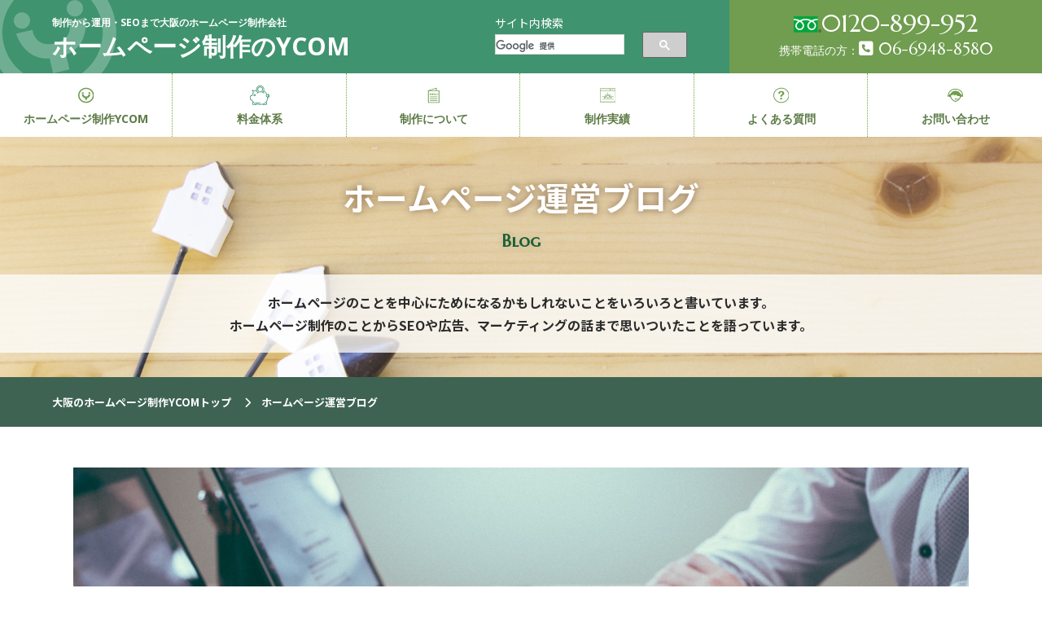

--- FILE ---
content_type: text/html; charset=UTF-8
request_url: https://y-com.info/contents/?p=6551
body_size: 23041
content:
<!DOCTYPE html>
<!--[if IE 7]>
<html class="ie ie7" dir="ltr" lang="ja"
	prefix="og: https://ogp.me/ns#" >
<![endif]-->
<!--[if IE 8]>
<html class="ie ie8" dir="ltr" lang="ja"
	prefix="og: https://ogp.me/ns#" >
<![endif]-->
<!--[if !(IE 7) | !(IE 8) ]><!-->
<html dir="ltr" lang="ja"
	prefix="og: https://ogp.me/ns#" >
<!--<![endif]-->
<head>
	<!-- Google Tag Manager -->
<script>(function(w,d,s,l,i){w[l]=w[l]||[];w[l].push({'gtm.start':
new Date().getTime(),event:'gtm.js'});var f=d.getElementsByTagName(s)[0],
j=d.createElement(s),dl=l!='dataLayer'?'&l='+l:'';j.async=true;j.src=
'https://www.googletagmanager.com/gtm.js?id='+i+dl;f.parentNode.insertBefore(j,f);
})(window,document,'script','dataLayer','GTM-55DB6J6');</script>
<!-- End Google Tag Manager -->

<script type="text/javascript">
    (function(c,l,a,r,i,t,y){
        c[a]=c[a]||function(){(c[a].q=c[a].q||[]).push(arguments)};
        t=l.createElement(r);t.async=1;t.src="https://www.clarity.ms/tag/"+i;
        y=l.getElementsByTagName(r)[0];y.parentNode.insertBefore(t,y);
    })(window, document, "clarity", "script", "r7faz1ss9q");
</script>
			<meta name="viewport" content="width = device-width, initial-scale=1.0, maximum-scale=1.0, user-scalable=no" />

<script type="application/ld+json">
{
	"@context": "http://schema.org",
	"@type": "LocalBusiness",
	"name": "YCOM",
	"telephone": "06-6948-8580",
	"url": "https://y-com.info",
	"address": {
		"@type": "PostalAddress",
		"addressCountry": "JP",
		"postalCode": "540-0012",
		"addressRegion": "大阪府",
		"addressLocality": "大阪市北区",
		"streetAddress": "天満1-5-2 トリシマオフィスワンビル 902号"
	}
}
</script>

<script type="text/javascript" src="//script.crazyegg.com/pages/scripts/0050/3142.js" async="async" ></script>
			<meta charset="UTF-8">
	<meta name="viewport" content="width=device-width">
	
	<link rel="profile" href="https://gmpg.org/xfn/11">
	<link rel="pingback" href="https://y-com.info/contents/xmlrpc.php">
	<link href='https://fonts.googleapis.com/css?family=Lato' rel='stylesheet' type='text/css'>
	<!--[if lt IE 9]>
	<script src="https://y-com.info/contents/wp-content/themes/custom3.8.1/js/html5.js"></script>
	<![endif]-->
	
		<!-- All in One SEO 4.4.0.1 - aioseo.com -->
		<title>企業でWEB担当者を雇うなら、技術じゃなくて運営とか窓口になれる人を入れるべき - YCOMのホームページの制作・運営に役立つブログ</title>
		<meta name="description" content="弊社のブログはいろんな人に読んでもらっていると思いますが、中には会社のホームページ運営で悩んでいる人もいると思" />
		<meta name="robots" content="max-image-preview:large" />
		<link rel="canonical" href="https://y-com.info/contents/?p=6551" />
		<meta name="generator" content="All in One SEO (AIOSEO) 4.4.0.1" />
		<meta property="og:locale" content="ja_JP" />
		<meta property="og:site_name" content="YCOMのホームページの制作・運営に役立つブログ - ホームページのアクセスを上げて売り上げを増やしたい！大阪のホームページ制作会社YCOMがそんな思いのあなたに贈る、ちょっとは役立つホームページの制作やSEO、運営に役立つ情報満載のブログです。" />
		<meta property="og:type" content="article" />
		<meta property="og:title" content="企業でWEB担当者を雇うなら、技術じゃなくて運営とか窓口になれる人を入れるべき - YCOMのホームページの制作・運営に役立つブログ" />
		<meta property="og:description" content="弊社のブログはいろんな人に読んでもらっていると思いますが、中には会社のホームページ運営で悩んでいる人もいると思" />
		<meta property="og:url" content="https://y-com.info/contents/?p=6551" />
		<meta property="article:published_time" content="2019-04-16T03:21:18+00:00" />
		<meta property="article:modified_time" content="2021-06-24T01:18:32+00:00" />
		<meta name="twitter:card" content="summary_large_image" />
		<meta name="twitter:title" content="企業でWEB担当者を雇うなら、技術じゃなくて運営とか窓口になれる人を入れるべき - YCOMのホームページの制作・運営に役立つブログ" />
		<meta name="twitter:description" content="弊社のブログはいろんな人に読んでもらっていると思いますが、中には会社のホームページ運営で悩んでいる人もいると思" />
		<script type="application/ld+json" class="aioseo-schema">
			{"@context":"https:\/\/schema.org","@graph":[{"@type":"BlogPosting","@id":"https:\/\/y-com.info\/contents\/?p=6551#blogposting","name":"\u4f01\u696d\u3067WEB\u62c5\u5f53\u8005\u3092\u96c7\u3046\u306a\u3089\u3001\u6280\u8853\u3058\u3083\u306a\u304f\u3066\u904b\u55b6\u3068\u304b\u7a93\u53e3\u306b\u306a\u308c\u308b\u4eba\u3092\u5165\u308c\u308b\u3079\u304d - YCOM\u306e\u30db\u30fc\u30e0\u30da\u30fc\u30b8\u306e\u5236\u4f5c\u30fb\u904b\u55b6\u306b\u5f79\u7acb\u3064\u30d6\u30ed\u30b0","headline":"\u4f01\u696d\u3067WEB\u62c5\u5f53\u8005\u3092\u96c7\u3046\u306a\u3089\u3001\u6280\u8853\u3058\u3083\u306a\u304f\u3066\u904b\u55b6\u3068\u304b\u7a93\u53e3\u306b\u306a\u308c\u308b\u4eba\u3092\u5165\u308c\u308b\u3079\u304d","author":{"@id":"https:\/\/y-com.info\/contents\/?author=1#author"},"publisher":{"@id":"https:\/\/y-com.info\/contents\/#organization"},"image":{"@type":"ImageObject","url":"https:\/\/y-com.info\/contents\/wp-content\/uploads\/2019\/04\/office-1209640_1920.jpg","width":1500,"height":1000},"datePublished":"2019-04-16T03:21:18+09:00","dateModified":"2021-06-24T01:18:32+09:00","inLanguage":"ja","mainEntityOfPage":{"@id":"https:\/\/y-com.info\/contents\/?p=6551#webpage"},"isPartOf":{"@id":"https:\/\/y-com.info\/contents\/?p=6551#webpage"},"articleSection":"\u30db\u30fc\u30e0\u30da\u30fc\u30b8\u306e\u904b\u55b6"},{"@type":"BreadcrumbList","@id":"https:\/\/y-com.info\/contents\/?p=6551#breadcrumblist","itemListElement":[{"@type":"ListItem","@id":"https:\/\/y-com.info\/contents\/#listItem","position":1,"item":{"@type":"WebPage","@id":"https:\/\/y-com.info\/contents\/","name":"\u30db\u30fc\u30e0","description":"\u30db\u30fc\u30e0\u30da\u30fc\u30b8\u306e\u30a2\u30af\u30bb\u30b9\u3092\u4e0a\u3052\u3066\u58f2\u308a\u4e0a\u3052\u3092\u5897\u3084\u3057\u305f\u3044\uff01\u5927\u962a\u306e\u30db\u30fc\u30e0\u30da\u30fc\u30b8\u5236\u4f5c\u4f1a\u793eYCOM\u304c\u305d\u3093\u306a\u601d\u3044\u306e\u3042\u306a\u305f\u306b\u8d08\u308b\u3001\u3061\u3087\u3063\u3068\u306f\u5f79\u7acb\u3064\u30db\u30fc\u30e0\u30da\u30fc\u30b8\u306e\u5236\u4f5c\u3084SEO\u3001\u904b\u55b6\u306b\u5f79\u7acb\u3064\u60c5\u5831\u6e80\u8f09\u306e\u30d6\u30ed\u30b0\u3067\u3059\u3002","url":"https:\/\/y-com.info\/contents\/"},"nextItem":"https:\/\/y-com.info\/contents\/?p=6551#listItem"},{"@type":"ListItem","@id":"https:\/\/y-com.info\/contents\/?p=6551#listItem","position":2,"item":{"@type":"WebPage","@id":"https:\/\/y-com.info\/contents\/?p=6551","name":"\u4f01\u696d\u3067WEB\u62c5\u5f53\u8005\u3092\u96c7\u3046\u306a\u3089\u3001\u6280\u8853\u3058\u3083\u306a\u304f\u3066\u904b\u55b6\u3068\u304b\u7a93\u53e3\u306b\u306a\u308c\u308b\u4eba\u3092\u5165\u308c\u308b\u3079\u304d","description":"\u5f0a\u793e\u306e\u30d6\u30ed\u30b0\u306f\u3044\u308d\u3093\u306a\u4eba\u306b\u8aad\u3093\u3067\u3082\u3089\u3063\u3066\u3044\u308b\u3068\u601d\u3044\u307e\u3059\u304c\u3001\u4e2d\u306b\u306f\u4f1a\u793e\u306e\u30db\u30fc\u30e0\u30da\u30fc\u30b8\u904b\u55b6\u3067\u60a9\u3093\u3067\u3044\u308b\u4eba\u3082\u3044\u308b\u3068\u601d","url":"https:\/\/y-com.info\/contents\/?p=6551"},"previousItem":"https:\/\/y-com.info\/contents\/#listItem"}]},{"@type":"Organization","@id":"https:\/\/y-com.info\/contents\/#organization","name":"YCOM\u306e\u30db\u30fc\u30e0\u30da\u30fc\u30b8\u306e\u5236\u4f5c\u30fb\u904b\u55b6\u306b\u5f79\u7acb\u3064\u30d6\u30ed\u30b0","url":"https:\/\/y-com.info\/contents\/"},{"@type":"Person","@id":"https:\/\/y-com.info\/contents\/?author=1#author","url":"https:\/\/y-com.info\/contents\/?author=1","name":"\u4ee3\u8868","image":{"@type":"ImageObject","@id":"https:\/\/y-com.info\/contents\/?p=6551#authorImage","url":"https:\/\/secure.gravatar.com\/avatar\/c8f476b16d1438da92a2833b16faaa9a?s=96&d=mm&r=g","width":96,"height":96,"caption":"\u4ee3\u8868"}},{"@type":"WebPage","@id":"https:\/\/y-com.info\/contents\/?p=6551#webpage","url":"https:\/\/y-com.info\/contents\/?p=6551","name":"\u4f01\u696d\u3067WEB\u62c5\u5f53\u8005\u3092\u96c7\u3046\u306a\u3089\u3001\u6280\u8853\u3058\u3083\u306a\u304f\u3066\u904b\u55b6\u3068\u304b\u7a93\u53e3\u306b\u306a\u308c\u308b\u4eba\u3092\u5165\u308c\u308b\u3079\u304d - YCOM\u306e\u30db\u30fc\u30e0\u30da\u30fc\u30b8\u306e\u5236\u4f5c\u30fb\u904b\u55b6\u306b\u5f79\u7acb\u3064\u30d6\u30ed\u30b0","description":"\u5f0a\u793e\u306e\u30d6\u30ed\u30b0\u306f\u3044\u308d\u3093\u306a\u4eba\u306b\u8aad\u3093\u3067\u3082\u3089\u3063\u3066\u3044\u308b\u3068\u601d\u3044\u307e\u3059\u304c\u3001\u4e2d\u306b\u306f\u4f1a\u793e\u306e\u30db\u30fc\u30e0\u30da\u30fc\u30b8\u904b\u55b6\u3067\u60a9\u3093\u3067\u3044\u308b\u4eba\u3082\u3044\u308b\u3068\u601d","inLanguage":"ja","isPartOf":{"@id":"https:\/\/y-com.info\/contents\/#website"},"breadcrumb":{"@id":"https:\/\/y-com.info\/contents\/?p=6551#breadcrumblist"},"author":{"@id":"https:\/\/y-com.info\/contents\/?author=1#author"},"creator":{"@id":"https:\/\/y-com.info\/contents\/?author=1#author"},"image":{"@type":"ImageObject","url":"https:\/\/y-com.info\/contents\/wp-content\/uploads\/2019\/04\/office-1209640_1920.jpg","@id":"https:\/\/y-com.info\/contents\/#mainImage","width":1500,"height":1000},"primaryImageOfPage":{"@id":"https:\/\/y-com.info\/contents\/?p=6551#mainImage"},"datePublished":"2019-04-16T03:21:18+09:00","dateModified":"2021-06-24T01:18:32+09:00"},{"@type":"WebSite","@id":"https:\/\/y-com.info\/contents\/#website","url":"https:\/\/y-com.info\/contents\/","name":"YCOM\u306e\u30db\u30fc\u30e0\u30da\u30fc\u30b8\u306e\u5236\u4f5c\u30fb\u904b\u55b6\u306b\u5f79\u7acb\u3064\u30d6\u30ed\u30b0","description":"\u30db\u30fc\u30e0\u30da\u30fc\u30b8\u306e\u30a2\u30af\u30bb\u30b9\u3092\u4e0a\u3052\u3066\u58f2\u308a\u4e0a\u3052\u3092\u5897\u3084\u3057\u305f\u3044\uff01\u5927\u962a\u306e\u30db\u30fc\u30e0\u30da\u30fc\u30b8\u5236\u4f5c\u4f1a\u793eYCOM\u304c\u305d\u3093\u306a\u601d\u3044\u306e\u3042\u306a\u305f\u306b\u8d08\u308b\u3001\u3061\u3087\u3063\u3068\u306f\u5f79\u7acb\u3064\u30db\u30fc\u30e0\u30da\u30fc\u30b8\u306e\u5236\u4f5c\u3084SEO\u3001\u904b\u55b6\u306b\u5f79\u7acb\u3064\u60c5\u5831\u6e80\u8f09\u306e\u30d6\u30ed\u30b0\u3067\u3059\u3002","inLanguage":"ja","publisher":{"@id":"https:\/\/y-com.info\/contents\/#organization"}}]}
		</script>
		<!-- All in One SEO -->

<link rel='dns-prefetch' href='//fonts.googleapis.com' />
<link rel="alternate" type="application/rss+xml" title="YCOMのホームページの制作・運営に役立つブログ &raquo; フィード" href="https://y-com.info/contents/?feed=rss2" />
<link rel="alternate" type="application/rss+xml" title="YCOMのホームページの制作・運営に役立つブログ &raquo; コメントフィード" href="https://y-com.info/contents/?feed=comments-rss2" />
<script type="text/javascript">
window._wpemojiSettings = {"baseUrl":"https:\/\/s.w.org\/images\/core\/emoji\/14.0.0\/72x72\/","ext":".png","svgUrl":"https:\/\/s.w.org\/images\/core\/emoji\/14.0.0\/svg\/","svgExt":".svg","source":{"concatemoji":"https:\/\/y-com.info\/contents\/wp-includes\/js\/wp-emoji-release.min.js?ver=6.3.7"}};
/*! This file is auto-generated */
!function(i,n){var o,s,e;function c(e){try{var t={supportTests:e,timestamp:(new Date).valueOf()};sessionStorage.setItem(o,JSON.stringify(t))}catch(e){}}function p(e,t,n){e.clearRect(0,0,e.canvas.width,e.canvas.height),e.fillText(t,0,0);var t=new Uint32Array(e.getImageData(0,0,e.canvas.width,e.canvas.height).data),r=(e.clearRect(0,0,e.canvas.width,e.canvas.height),e.fillText(n,0,0),new Uint32Array(e.getImageData(0,0,e.canvas.width,e.canvas.height).data));return t.every(function(e,t){return e===r[t]})}function u(e,t,n){switch(t){case"flag":return n(e,"\ud83c\udff3\ufe0f\u200d\u26a7\ufe0f","\ud83c\udff3\ufe0f\u200b\u26a7\ufe0f")?!1:!n(e,"\ud83c\uddfa\ud83c\uddf3","\ud83c\uddfa\u200b\ud83c\uddf3")&&!n(e,"\ud83c\udff4\udb40\udc67\udb40\udc62\udb40\udc65\udb40\udc6e\udb40\udc67\udb40\udc7f","\ud83c\udff4\u200b\udb40\udc67\u200b\udb40\udc62\u200b\udb40\udc65\u200b\udb40\udc6e\u200b\udb40\udc67\u200b\udb40\udc7f");case"emoji":return!n(e,"\ud83e\udef1\ud83c\udffb\u200d\ud83e\udef2\ud83c\udfff","\ud83e\udef1\ud83c\udffb\u200b\ud83e\udef2\ud83c\udfff")}return!1}function f(e,t,n){var r="undefined"!=typeof WorkerGlobalScope&&self instanceof WorkerGlobalScope?new OffscreenCanvas(300,150):i.createElement("canvas"),a=r.getContext("2d",{willReadFrequently:!0}),o=(a.textBaseline="top",a.font="600 32px Arial",{});return e.forEach(function(e){o[e]=t(a,e,n)}),o}function t(e){var t=i.createElement("script");t.src=e,t.defer=!0,i.head.appendChild(t)}"undefined"!=typeof Promise&&(o="wpEmojiSettingsSupports",s=["flag","emoji"],n.supports={everything:!0,everythingExceptFlag:!0},e=new Promise(function(e){i.addEventListener("DOMContentLoaded",e,{once:!0})}),new Promise(function(t){var n=function(){try{var e=JSON.parse(sessionStorage.getItem(o));if("object"==typeof e&&"number"==typeof e.timestamp&&(new Date).valueOf()<e.timestamp+604800&&"object"==typeof e.supportTests)return e.supportTests}catch(e){}return null}();if(!n){if("undefined"!=typeof Worker&&"undefined"!=typeof OffscreenCanvas&&"undefined"!=typeof URL&&URL.createObjectURL&&"undefined"!=typeof Blob)try{var e="postMessage("+f.toString()+"("+[JSON.stringify(s),u.toString(),p.toString()].join(",")+"));",r=new Blob([e],{type:"text/javascript"}),a=new Worker(URL.createObjectURL(r),{name:"wpTestEmojiSupports"});return void(a.onmessage=function(e){c(n=e.data),a.terminate(),t(n)})}catch(e){}c(n=f(s,u,p))}t(n)}).then(function(e){for(var t in e)n.supports[t]=e[t],n.supports.everything=n.supports.everything&&n.supports[t],"flag"!==t&&(n.supports.everythingExceptFlag=n.supports.everythingExceptFlag&&n.supports[t]);n.supports.everythingExceptFlag=n.supports.everythingExceptFlag&&!n.supports.flag,n.DOMReady=!1,n.readyCallback=function(){n.DOMReady=!0}}).then(function(){return e}).then(function(){var e;n.supports.everything||(n.readyCallback(),(e=n.source||{}).concatemoji?t(e.concatemoji):e.wpemoji&&e.twemoji&&(t(e.twemoji),t(e.wpemoji)))}))}((window,document),window._wpemojiSettings);
</script>
<style type="text/css">
img.wp-smiley,
img.emoji {
	display: inline !important;
	border: none !important;
	box-shadow: none !important;
	height: 1em !important;
	width: 1em !important;
	margin: 0 0.07em !important;
	vertical-align: -0.1em !important;
	background: none !important;
	padding: 0 !important;
}
</style>
	<link rel='stylesheet' id='wp-block-library-css' href='https://y-com.info/contents/wp-includes/css/dist/block-library/style.min.css?ver=6.3.7' type='text/css' media='all' />
<style id='classic-theme-styles-inline-css' type='text/css'>
/*! This file is auto-generated */
.wp-block-button__link{color:#fff;background-color:#32373c;border-radius:9999px;box-shadow:none;text-decoration:none;padding:calc(.667em + 2px) calc(1.333em + 2px);font-size:1.125em}.wp-block-file__button{background:#32373c;color:#fff;text-decoration:none}
</style>
<style id='global-styles-inline-css' type='text/css'>
body{--wp--preset--color--black: #000000;--wp--preset--color--cyan-bluish-gray: #abb8c3;--wp--preset--color--white: #ffffff;--wp--preset--color--pale-pink: #f78da7;--wp--preset--color--vivid-red: #cf2e2e;--wp--preset--color--luminous-vivid-orange: #ff6900;--wp--preset--color--luminous-vivid-amber: #fcb900;--wp--preset--color--light-green-cyan: #7bdcb5;--wp--preset--color--vivid-green-cyan: #00d084;--wp--preset--color--pale-cyan-blue: #8ed1fc;--wp--preset--color--vivid-cyan-blue: #0693e3;--wp--preset--color--vivid-purple: #9b51e0;--wp--preset--gradient--vivid-cyan-blue-to-vivid-purple: linear-gradient(135deg,rgba(6,147,227,1) 0%,rgb(155,81,224) 100%);--wp--preset--gradient--light-green-cyan-to-vivid-green-cyan: linear-gradient(135deg,rgb(122,220,180) 0%,rgb(0,208,130) 100%);--wp--preset--gradient--luminous-vivid-amber-to-luminous-vivid-orange: linear-gradient(135deg,rgba(252,185,0,1) 0%,rgba(255,105,0,1) 100%);--wp--preset--gradient--luminous-vivid-orange-to-vivid-red: linear-gradient(135deg,rgba(255,105,0,1) 0%,rgb(207,46,46) 100%);--wp--preset--gradient--very-light-gray-to-cyan-bluish-gray: linear-gradient(135deg,rgb(238,238,238) 0%,rgb(169,184,195) 100%);--wp--preset--gradient--cool-to-warm-spectrum: linear-gradient(135deg,rgb(74,234,220) 0%,rgb(151,120,209) 20%,rgb(207,42,186) 40%,rgb(238,44,130) 60%,rgb(251,105,98) 80%,rgb(254,248,76) 100%);--wp--preset--gradient--blush-light-purple: linear-gradient(135deg,rgb(255,206,236) 0%,rgb(152,150,240) 100%);--wp--preset--gradient--blush-bordeaux: linear-gradient(135deg,rgb(254,205,165) 0%,rgb(254,45,45) 50%,rgb(107,0,62) 100%);--wp--preset--gradient--luminous-dusk: linear-gradient(135deg,rgb(255,203,112) 0%,rgb(199,81,192) 50%,rgb(65,88,208) 100%);--wp--preset--gradient--pale-ocean: linear-gradient(135deg,rgb(255,245,203) 0%,rgb(182,227,212) 50%,rgb(51,167,181) 100%);--wp--preset--gradient--electric-grass: linear-gradient(135deg,rgb(202,248,128) 0%,rgb(113,206,126) 100%);--wp--preset--gradient--midnight: linear-gradient(135deg,rgb(2,3,129) 0%,rgb(40,116,252) 100%);--wp--preset--font-size--small: 13px;--wp--preset--font-size--medium: 20px;--wp--preset--font-size--large: 36px;--wp--preset--font-size--x-large: 42px;--wp--preset--spacing--20: 0.44rem;--wp--preset--spacing--30: 0.67rem;--wp--preset--spacing--40: 1rem;--wp--preset--spacing--50: 1.5rem;--wp--preset--spacing--60: 2.25rem;--wp--preset--spacing--70: 3.38rem;--wp--preset--spacing--80: 5.06rem;--wp--preset--shadow--natural: 6px 6px 9px rgba(0, 0, 0, 0.2);--wp--preset--shadow--deep: 12px 12px 50px rgba(0, 0, 0, 0.4);--wp--preset--shadow--sharp: 6px 6px 0px rgba(0, 0, 0, 0.2);--wp--preset--shadow--outlined: 6px 6px 0px -3px rgba(255, 255, 255, 1), 6px 6px rgba(0, 0, 0, 1);--wp--preset--shadow--crisp: 6px 6px 0px rgba(0, 0, 0, 1);}:where(.is-layout-flex){gap: 0.5em;}:where(.is-layout-grid){gap: 0.5em;}body .is-layout-flow > .alignleft{float: left;margin-inline-start: 0;margin-inline-end: 2em;}body .is-layout-flow > .alignright{float: right;margin-inline-start: 2em;margin-inline-end: 0;}body .is-layout-flow > .aligncenter{margin-left: auto !important;margin-right: auto !important;}body .is-layout-constrained > .alignleft{float: left;margin-inline-start: 0;margin-inline-end: 2em;}body .is-layout-constrained > .alignright{float: right;margin-inline-start: 2em;margin-inline-end: 0;}body .is-layout-constrained > .aligncenter{margin-left: auto !important;margin-right: auto !important;}body .is-layout-constrained > :where(:not(.alignleft):not(.alignright):not(.alignfull)){max-width: var(--wp--style--global--content-size);margin-left: auto !important;margin-right: auto !important;}body .is-layout-constrained > .alignwide{max-width: var(--wp--style--global--wide-size);}body .is-layout-flex{display: flex;}body .is-layout-flex{flex-wrap: wrap;align-items: center;}body .is-layout-flex > *{margin: 0;}body .is-layout-grid{display: grid;}body .is-layout-grid > *{margin: 0;}:where(.wp-block-columns.is-layout-flex){gap: 2em;}:where(.wp-block-columns.is-layout-grid){gap: 2em;}:where(.wp-block-post-template.is-layout-flex){gap: 1.25em;}:where(.wp-block-post-template.is-layout-grid){gap: 1.25em;}.has-black-color{color: var(--wp--preset--color--black) !important;}.has-cyan-bluish-gray-color{color: var(--wp--preset--color--cyan-bluish-gray) !important;}.has-white-color{color: var(--wp--preset--color--white) !important;}.has-pale-pink-color{color: var(--wp--preset--color--pale-pink) !important;}.has-vivid-red-color{color: var(--wp--preset--color--vivid-red) !important;}.has-luminous-vivid-orange-color{color: var(--wp--preset--color--luminous-vivid-orange) !important;}.has-luminous-vivid-amber-color{color: var(--wp--preset--color--luminous-vivid-amber) !important;}.has-light-green-cyan-color{color: var(--wp--preset--color--light-green-cyan) !important;}.has-vivid-green-cyan-color{color: var(--wp--preset--color--vivid-green-cyan) !important;}.has-pale-cyan-blue-color{color: var(--wp--preset--color--pale-cyan-blue) !important;}.has-vivid-cyan-blue-color{color: var(--wp--preset--color--vivid-cyan-blue) !important;}.has-vivid-purple-color{color: var(--wp--preset--color--vivid-purple) !important;}.has-black-background-color{background-color: var(--wp--preset--color--black) !important;}.has-cyan-bluish-gray-background-color{background-color: var(--wp--preset--color--cyan-bluish-gray) !important;}.has-white-background-color{background-color: var(--wp--preset--color--white) !important;}.has-pale-pink-background-color{background-color: var(--wp--preset--color--pale-pink) !important;}.has-vivid-red-background-color{background-color: var(--wp--preset--color--vivid-red) !important;}.has-luminous-vivid-orange-background-color{background-color: var(--wp--preset--color--luminous-vivid-orange) !important;}.has-luminous-vivid-amber-background-color{background-color: var(--wp--preset--color--luminous-vivid-amber) !important;}.has-light-green-cyan-background-color{background-color: var(--wp--preset--color--light-green-cyan) !important;}.has-vivid-green-cyan-background-color{background-color: var(--wp--preset--color--vivid-green-cyan) !important;}.has-pale-cyan-blue-background-color{background-color: var(--wp--preset--color--pale-cyan-blue) !important;}.has-vivid-cyan-blue-background-color{background-color: var(--wp--preset--color--vivid-cyan-blue) !important;}.has-vivid-purple-background-color{background-color: var(--wp--preset--color--vivid-purple) !important;}.has-black-border-color{border-color: var(--wp--preset--color--black) !important;}.has-cyan-bluish-gray-border-color{border-color: var(--wp--preset--color--cyan-bluish-gray) !important;}.has-white-border-color{border-color: var(--wp--preset--color--white) !important;}.has-pale-pink-border-color{border-color: var(--wp--preset--color--pale-pink) !important;}.has-vivid-red-border-color{border-color: var(--wp--preset--color--vivid-red) !important;}.has-luminous-vivid-orange-border-color{border-color: var(--wp--preset--color--luminous-vivid-orange) !important;}.has-luminous-vivid-amber-border-color{border-color: var(--wp--preset--color--luminous-vivid-amber) !important;}.has-light-green-cyan-border-color{border-color: var(--wp--preset--color--light-green-cyan) !important;}.has-vivid-green-cyan-border-color{border-color: var(--wp--preset--color--vivid-green-cyan) !important;}.has-pale-cyan-blue-border-color{border-color: var(--wp--preset--color--pale-cyan-blue) !important;}.has-vivid-cyan-blue-border-color{border-color: var(--wp--preset--color--vivid-cyan-blue) !important;}.has-vivid-purple-border-color{border-color: var(--wp--preset--color--vivid-purple) !important;}.has-vivid-cyan-blue-to-vivid-purple-gradient-background{background: var(--wp--preset--gradient--vivid-cyan-blue-to-vivid-purple) !important;}.has-light-green-cyan-to-vivid-green-cyan-gradient-background{background: var(--wp--preset--gradient--light-green-cyan-to-vivid-green-cyan) !important;}.has-luminous-vivid-amber-to-luminous-vivid-orange-gradient-background{background: var(--wp--preset--gradient--luminous-vivid-amber-to-luminous-vivid-orange) !important;}.has-luminous-vivid-orange-to-vivid-red-gradient-background{background: var(--wp--preset--gradient--luminous-vivid-orange-to-vivid-red) !important;}.has-very-light-gray-to-cyan-bluish-gray-gradient-background{background: var(--wp--preset--gradient--very-light-gray-to-cyan-bluish-gray) !important;}.has-cool-to-warm-spectrum-gradient-background{background: var(--wp--preset--gradient--cool-to-warm-spectrum) !important;}.has-blush-light-purple-gradient-background{background: var(--wp--preset--gradient--blush-light-purple) !important;}.has-blush-bordeaux-gradient-background{background: var(--wp--preset--gradient--blush-bordeaux) !important;}.has-luminous-dusk-gradient-background{background: var(--wp--preset--gradient--luminous-dusk) !important;}.has-pale-ocean-gradient-background{background: var(--wp--preset--gradient--pale-ocean) !important;}.has-electric-grass-gradient-background{background: var(--wp--preset--gradient--electric-grass) !important;}.has-midnight-gradient-background{background: var(--wp--preset--gradient--midnight) !important;}.has-small-font-size{font-size: var(--wp--preset--font-size--small) !important;}.has-medium-font-size{font-size: var(--wp--preset--font-size--medium) !important;}.has-large-font-size{font-size: var(--wp--preset--font-size--large) !important;}.has-x-large-font-size{font-size: var(--wp--preset--font-size--x-large) !important;}
.wp-block-navigation a:where(:not(.wp-element-button)){color: inherit;}
:where(.wp-block-post-template.is-layout-flex){gap: 1.25em;}:where(.wp-block-post-template.is-layout-grid){gap: 1.25em;}
:where(.wp-block-columns.is-layout-flex){gap: 2em;}:where(.wp-block-columns.is-layout-grid){gap: 2em;}
.wp-block-pullquote{font-size: 1.5em;line-height: 1.6;}
</style>
<link rel='stylesheet' id='twentyfourteen-lato-css' href='//fonts.googleapis.com/css?family=Lato%3A300%2C400%2C700%2C900%2C300italic%2C400italic%2C700italic' type='text/css' media='all' />
<link rel='stylesheet' id='genericons-css' href='https://y-com.info/contents/wp-content/themes/custom3.8.1/genericons/genericons.css?ver=3.0.2' type='text/css' media='all' />
<link rel='stylesheet' id='twentyfourteen-style-css' href='https://y-com.info/contents/wp-content/themes/custom3.8.1/style.css?ver=6.3.7' type='text/css' media='all' />
<!--[if lt IE 9]>
<link rel='stylesheet' id='twentyfourteen-ie-css' href='https://y-com.info/contents/wp-content/themes/custom3.8.1/css/ie.css?ver=20131205' type='text/css' media='all' />
<![endif]-->
<link rel='stylesheet' id='hcb-style-css' href='https://y-com.info/contents/wp-content/plugins/highlighting-code-block/build/css/hcb_style.css?ver=1.6.1' type='text/css' media='all' />
<style id='hcb-style-inline-css' type='text/css'>
:root{--hcb-font-size: 14px}:root{--hcb-font-size--mobile: 13px}:root{--hcb-font-family:Menlo, Consolas, "Hiragino Kaku Gothic ProN", "Hiragino Sans", Meiryo, sans-serif;}
</style>
<link rel='stylesheet' id='hcb-coloring-css' href='https://y-com.info/contents/wp-content/plugins/highlighting-code-block/build/css/coloring_light.css?ver=1.6.1' type='text/css' media='all' />
<script type='text/javascript' src='https://y-com.info/contents/wp-includes/js/jquery/jquery.min.js?ver=3.7.0' id='jquery-core-js'></script>
<script type='text/javascript' src='https://y-com.info/contents/wp-includes/js/jquery/jquery-migrate.min.js?ver=3.4.1' id='jquery-migrate-js'></script>
<link rel="https://api.w.org/" href="https://y-com.info/contents/index.php?rest_route=/" /><link rel="alternate" type="application/json" href="https://y-com.info/contents/index.php?rest_route=/wp/v2/posts/6551" /><link rel="EditURI" type="application/rsd+xml" title="RSD" href="https://y-com.info/contents/xmlrpc.php?rsd" />
<meta name="generator" content="WordPress 6.3.7" />
<link rel='shortlink' href='https://y-com.info/contents/?p=6551' />
<link rel="alternate" type="application/json+oembed" href="https://y-com.info/contents/index.php?rest_route=%2Foembed%2F1.0%2Fembed&#038;url=https%3A%2F%2Fy-com.info%2Fcontents%2F%3Fp%3D6551" />
<link rel="alternate" type="text/xml+oembed" href="https://y-com.info/contents/index.php?rest_route=%2Foembed%2F1.0%2Fembed&#038;url=https%3A%2F%2Fy-com.info%2Fcontents%2F%3Fp%3D6551&#038;format=xml" />
<style type="text/css">* Custom css for Access Category Password form */
		.acpwd-container {
		
		}
		
		.acpwd-added-excerpt {
		}
		
		.acpwd-info-message {
		
		}
		
		.acpwd-form {
		
		}
		.acpwd-pass {
		
		}
		
		.acpwd-submit {
		
		}
		
		.acpwd-error-message {
			color: darkred;
		}</style><style type="text/css">.broken_link, a.broken_link {
	text-decoration: line-through;
}</style><style type="text/css" id="syntaxhighlighteranchor"></style>
		<!--    Facebookの設定
		<meta property="og:site_name" content="0000000">
		<meta property="og:title" content="0000000">
		<meta property="og:description" content="0000000">
		<meta property="og:url" content="0000000">
		<meta property="og:image" content="0000000">
-->
		<!-- Webフォント読み込み -->
        <link href='https://fonts.googleapis.com/css?family=Marcellus+SC' rel='stylesheet' type='text/css'>

		        <!-- モバイル用ドロワーーメニュー -->
        <link rel="stylesheet" href="../js/sidr/stylesheets/jquery.sidr.dark.css">
			        
        <!-- Font Awesome -->
		<link rel="stylesheet" href="https://cdnjs.cloudflare.com/ajax/libs/font-awesome/6.1.1/css/all.min.css" integrity="sha512-KfkfwYDsLkIlwQp6LFnl8zNdLGxu9YAA1QvwINks4PhcElQSvqcyVLLD9aMhXd13uQjoXtEKNosOWaZqXgel0g==" crossorigin="anonymous" referrerpolicy="no-referrer" />

        <!-- Google Fonts -->
        <link href='https://fonts.googleapis.com/css?family=Open+Sans:400,700,600,800' rel='stylesheet' type='text/css'>
        <link href="https://fonts.googleapis.com/css?family=Lato:400,900" rel="stylesheet">

		<!-- AIチャット -->
		<script src="https://hana-chat.jp/widget"></script>
		<link rel="stylesheet" href="https://hana-chat.jp/styles/widget.css">

		<!-- 共通CSSを呼び出し。 -->
		<link rel="stylesheet" type="text/css" href="../css/html5reset-1.6.1.css" />		<!-- HTML5用リセットCSS -->
		<link rel="stylesheet" href="../css/base.css" type="text/css" charset="utf-8" />	<!-- ベーススタイル -->
        <link rel="stylesheet" type="text/css" href="../css/common.css" />					<!-- サイト全体の共通デザイン/レイアウトファイル -->
        <link rel="stylesheet" type="text/css" href="../css/custom.css" />					<!-- お客様が変更するファイル -->
        	<link rel="stylesheet" type="text/css" href="../css/style.css" />
	<link rel="stylesheet" type="text/css" href="../css/blog.css" />
			<!-- 印刷用CSS読み込みの関係上この位置に置く -->
  		<link rel="stylesheet" type="text/css" href="../css/print.css" type="text/css" media="print" />
        
        <script src="https://code.jquery.com/jquery-1.11.3.js"></script>
        <script src="https://ajax.googleapis.com/ajax/libs/jquery/1.11.3/jquery.min.js"></script>
        <script src='https://code.jquery.com/ui/1.11.3/jquery-ui.min.js'></script>

		
        <script src="../js/jquery-scrollspy.js"></script>
        <script src="../js/smooth-scroller.js"></script>
        <script src="../js/util.js"></script>
		
		<!-- IEのhtml5認識 -->
		<!--[if lt IE 9]>
		<script src="http://html5shim.googlecode.com/svn/trunk/html5.js"></script>
		<![endif]-->

		        <script src="../js/sidr/jquery.sidr.min.js"></script>
        	
					<!-- ここにAnalyticsコードを入れる -->
<!-- Global site tag (gtag.js) - Google Analytics -->
<script async src="https://www.googletagmanager.com/gtag/js?id=UA-2650013-1"></script>
<script>
  window.dataLayer = window.dataLayer || [];
  function gtag(){dataLayer.push(arguments);}
  gtag('js', new Date());

  //複数のディメンジョンを送信
  gtag('config', 'UA-2650013-1', {
    'custom_map': {
       'dimension3': '問い合わせID'
    }
  });
</script>
		</head>

<body class="post-template-default single single-post postid-6551 single-format-standard group-blog masthead-fixed full-width singular">
<!-- Google Tag Manager (noscript) -->
<noscript><iframe src="https://www.googletagmanager.com/ns.html?id=GTM-55DB6J6"
height="0" width="0" style="display:none;visibility:hidden"></iframe></noscript>
<!-- End Google Tag Manager (noscript) -->		<a id="anc_top"></a>

		<div id="loading" class="show">
			<div class="loading__inner">
				<div class="animation">
					<div class="sk-cube-grid">
						<div class="sk-cube sk-cube1"></div>
						<div class="sk-cube sk-cube2"></div>
						<div class="sk-cube sk-cube3"></div>
						<div class="sk-cube sk-cube4"></div>
						<div class="sk-cube sk-cube5"></div>
						<div class="sk-cube sk-cube6"></div>
						<div class="sk-cube sk-cube7"></div>
						<div class="sk-cube sk-cube8"></div>
						<div class="sk-cube sk-cube9"></div>
					</div>
					Loading...
				</div>
			</div>
		</div>
        <header id="header" class="flexboxlist">
        	<h1 class="header__logo f_bold col-md-5">
				<div class="hidden-sp">
		        	<div class="logo__sub">制作から運用・SEOまで大阪のホームページ制作会社</div>
		            <a href="../">ホームページ制作のYCOM</a>
	            </div>
				<div class="visible-sp-block">
		            <a href="../">ホームページ制作YCOM</a>
	            </div>
            </h1>
            
            <div class="header__search col-sm-3 col-md-3 col-lg-3 hidden-sp">
				サイト内検索
<script>
  (function() {
    var cx = '006069578302267777041:7qy1ieaatvm';
    var gcse = document.createElement('script');
    gcse.type = 'text/javascript';
    gcse.async = true;
    gcse.src = 'https://cse.google.com/cse.js?cx=' + cx;
    var s = document.getElementsByTagName('script')[0];
    s.parentNode.insertBefore(gcse, s);
  })();
</script>
<gcse:searchbox-only></gcse:searchbox-only>
			</div>
            <div class="header__tel hidden-sp">
				<div class="f_impact header__tel__tel">
					<img src="../images/common/icons/fdial.svg" alt="フリーダイヤル">0120-899-952					<div class="tel__sub">携帯電話の方：<span class="tel_num"><i class="fa fa-phone-square"></i>06-6948-8580</span></div>
				</div>
<!--
				<a class="header__tel__recruit" href="../recruit/coder.html"><i class="fa fa-user"></i>求人情報</a>
				<a class="header__tel__mail" href="../contact/normal/"><i class="fa fa-envelope"></i>制作に関するお問い合わせ</a>
-->
            </div>
            
            <div class="header__menu col-xs-6 visible-sp-block">
				<div class="col"><a href="tel:06-6948-8580" onclick="ga('send', 'event', 'contact', 'tel', 'sp_head', 1)"><i class="fa fa-mobile fa-fw"></i></a></div>
				<div class="col"><a href="mailto:info@y-com.info" onclick="ga('send', 'event', 'contact', 'mail', 'sp_head', 1)"><i class="fa fa-envelope fa-fw"></i></a></div>
				<div class="col"><a href="" id="side_navi_btn"><i class="fa fa-bars fa-fw"></a></i></div>
            </div>
        </header>
					<div id="pageprogress"></div>
	        <ul id="globalnavi" class="flexboxlist dropdown hidden-sp f_bold">
	            <li class="col-sm-2 col-md-2 col-lg-2"><a href="../" class="top" title="YCOMトップ" name="グローバルメニュー"><img src="../images/common/icons/ycom_logo.svg" class="icon" alt="ホームページ制作YCOM">ホームページ制作YCOM</a>
	                <div class="gnavi__sub dropshadow">
	                    <ul>
                            <li class="dir">
                                <a href="../" title="YCOMトップページ" >YCOMトップページ</a>
                            </li>
                            <li class="dir">
                                会社案内
                                <ul class="dropshadow">
                                    <li><a href="../company/" title="会社概要" >会社概要</a></li>
                                    <li><a href="../contents/" title="ホームページの制作・運営に役立つブログ" >ホームページの制作・運営に役立つブログ</a></li>
                                </ul>
                            </li>
                            <li class="dir">
                                求人
                                <ul class="dropshadow">
                                    <li><a href="../recruit/coder.html" title="求人情報" >求人情報</a></li>
                                    <li><a href="../partners/designer.html" title="協力WEBデザイナー募集" >協力WEBデザイナー募集</a></li>
                                    <li><a href="../partners/alliance.html" title="会社概要" >請負・外注のご案内</a></li>
                                </ul>
                            </li>
                        </ul>
	                </div>
	            </li>
	            <li class="col-sm-2 col-md-2 col-lg-2 dir"><div class="gmenu_menu"><img src="../images/common/icons/money.svg" class="icon" alt="料金体系">料金体系</div>
	                <div class="gnavi__sub dropshadow">
	                    <ul>
                            <li class="dir">
                                <a href="../price/basic.html" title="料金表" >ホームページ制作料金表</a>
                                <ul class="dropshadow">
                                    <li><a href="../price/basic.html#anc_create" title="料金表" >制作費用</a></li>
                                    <li><a href="../price/basic.html#anc_maint" title="料金表" >運用・維持管理費用</a></li>
                                    <li><a href="../price/basic.html#anc_option" title="料金表" >オプション</a></li>
                                </ul>
                            </li>
                            <li class="dir">
                                ホームページに必要な費用
                                <ul class="dropshadow">
                                    <li><a href="../price/" title="料金表" >ホームページに必要な費用</a></li>
                                    <li><a href="../beginner/cost.html" title="料金表" >ホームページの維持管理費について</a></li>
                                    <li><a href="../beginner/maint.html" title="料金表" >ホームページの運用費について</a></li>
                                </ul>
                            </li>
                            <li><a href="../contact/create/" title="サイトの制作見積り">サイト制作のお見積り</a></li>
                        </ul>
	                </div>
	            </li>
	            <li class="col-sm-2 col-md-2 col-lg-2 dir"><div class="gmenu_menu"><img src="../images/common/icons/menu.svg" class="icon" alt="制作プラン">制作について</div>
	                <div class="gnavi__sub dropshadow">
	                    <ul>
                            <li class="dir">
                                ホームページ制作プラン
                                <ul class="dropshadow">
                                    <li><a href="../service/web/custom.html" name="グローバルメニュー">オリジナル制作プラン</a></li>
                                </ul>
                            </li>
                            <li class="dir">
                                ホームページの制作について
                                <ul class="dropshadow">
									<li><a href="../service/" title="ホームページの特徴" name="グローバルメニュー">ホームページ制作サービス</a></li>
                                    <li><a href="../service/aichat/" name="グローバルメニュー" title="AIチャット">AIチャットの設置</a></li>
									<li><a href="../service/web/data.html" title="データの活用" name="グローバルメニュー">データの活用</a></li>
                                    <li><a href="../role/consult.html" title="ホームページの特徴" name="グローバルメニュー">相談できる制作会社</a></li>
                                    <li><a href="../flow/" title="ホームページの特徴" name="グローバルメニュー">制作の流れ</a></li>
                                    <li><a href="../mypolicy/" title="ホームページの特徴" name="グローバルメニュー">よいホームページを作るために</a></li>
                                    <li><a href="../service/web/design.html" title="ホームページの特徴" name="グローバルメニュー">ホームページのデザインについて</a></li>
									<li><a href="../service/web/wordpress.html" name="グローバルメニュー" title="ホームページの運営">Wordpressの導入について</a></li>
									<li><a href="../service/web/blog.html" name="グローバルメニュー" title="ホームページの運営">ブログの導入について</a></li>
                                    <li><a href="../service/web/cms.html" name="グローバルメニュー" title="ホームページの運営">CMSの導入について</a></li>
                                    <li><a href="../service/web/responsive.html" name="グローバルメニュー" title="ホームページの運営">スマートフォン対応について</a></li>
                                    <li><a href="../partners/alliance.html" name="グローバルメニュー" title="ホームページの運営">業務提携・外注・請負について</a></li>
                                </ul>
                            </li>
                            <li class="dir">
                                ホームページの運用について
                                <ul class="dropshadow">
                                    <li><a href="../flow/operation.html" title="ホームページの特徴" name="グローバルメニュー">運用の流れ</a></li>
                                    <li><a href="../service/web/operate/" name="グローバルメニュー" title="ホームページの運営">ホームページの運営について</a></li>
                                    <li><a href="../service/web/seo.html" name="グローバルメニュー" title="ホームページの運営">SEO(検索エンジン最適化)について</a></li>
                                    <li><a href="../service/web/consult.html" name="グローバルメニュー" title="ホームページの運営">ホームページの運営のご相談</a></li>
                                </ul>
                            </li>
                            <li class="dir">
                                ホームページ制作オプション
                                <ul class="dropshadow">
                                    <li><a href="http://photo.y-com.info/" target="_blank" name="グローバルメニュー" title="ホームページ用出張写真撮影">ホームページ用出張写真撮影</a></li>
                                </ul>
                            </li>
                        </ul>
                    </div>
	            </li>
	            <li class="col-sm-2 col-md-2 col-lg-2 dir"><div class="gmenu_menu"><img src="../images/common/icons/multimedia.svg" class="icon" alt="制作実績">制作実績</div>
	                <div class="gnavi__sub dropshadow">
	                    <ul>
                            <li><a href="../works/" title="制作実績">制作実績</a></li>
                            <li><a href="../works/case/" title="ホームページの活用事例">ホームページの活用事例</a></li>
                            <li><a href="../works/voice/" title="お客様の声">お客様の声</a></li>
                        </ul>
                    </div>
	            </li>
	            <li class="col-sm-2 col-md-2 col-lg-2"><div class="gmenu_menu"><img src="../images/common/icons/question-sign-in-circles.svg" class="icon" alt="よくある質問">よくある質問</div>
	                <div class="gnavi__sub dropshadow">
	                    <ul>
                            <li><a href="../faq/">制作サービスに関するQA</a></li>
                            <li><a href="../faq_web/">制作・運用に関するQA</a></li>
                            <li class="dir">
                                ホームページのご相談
                                <ul class="dropshadow">
		                            <li><a href="../service/free_advice.html" name="グローバルメニュー" title="お問い合わせ">ホームページなんでも無料相談</a></li>
		                            <li><a href="../beginner/consult.html" name="グローバルメニュー" title="お問い合わせ">ホームページ制作の無料相談</a></li>
                                </ul>
                            </li>
                        </ul>
                    </div>
				</li>
	            <li class="col-sm-2 col-md-2 col-lg-2 dir"><div class="gmenu_menu"><img src="../images/common/icons/shopping-support.svg" class="icon" alt="お問い合わせ">お問い合わせ</div>
	                <div class="gnavi__sub dropshadow">
	                    <ul>
                            <li class="dir">
                                ホームページのご相談
                                <ul class="dropshadow">
		                            <li><a href="../service/free_advice.html" name="グローバルメニュー" title="お問い合わせ">ホームページなんでも無料相談</a></li>
		                            <li><a href="../beginner/consult.html" name="グローバルメニュー" title="お問い合わせ">ホームページ制作の無料相談</a></li>
                                </ul>
                            </li>
                            <li class="dir">
                                ホームページ制作のお客様
                                <ul class="dropshadow">
		                            <li><a href="../contact/normal/" name="グローバルメニュー" title="お問い合わせ">お問い合わせ</a></li>
		                            <li><a href="../contact/create/" name="グローバルメニュー" title="サイトの制作見積り">サイトの制作見積り</a></li>
                                </ul>
                            </li>
                            <li class="dir">
                                ホームページの制作パートナー様
                                <ul class="dropshadow">
									<li><a href="../partners/coder.html" title="ホームページの特徴" name="グローバルメニュー">提携コーダー募集</a></li>
									<li><a href="../partners/designer.html" title="ホームページの特徴" name="グローバルメニュー">提携デザイナー募集</a></li>
									<li><a href="../contact/partner/" title="ホームページの特徴" name="グローバルメニュー">提携パートナー連絡フォーム</a></li>
                                </ul>
                            </li>
                            <li class="dir">
                                その他
                                <ul class="dropshadow">
                                    <li><a href="../contact/others/" title="ホームページの特徴" name="グローバルメニュー">その他のお問い合わせ</a></li>
                                </ul>
                            </li>
                        </ul>
                    </div>
	            </li>
	        </ul>
  		
<section id="title" class="cf">
    <h1 class="title__title-center">ホームページ運営ブログ</h1>
    <div class="title__sub-center f_impact">Blog</div>
	<h2 class="title__description">
		ホームページのことを中心にためになるかもしれないことをいろいろと書いています。<br>
		ホームページ制作のことからSEOや広告、マーケティングの話まで思いついたことを語っています。
	</h2>
</section>

<section id="breadcrumb" class="cf hidden-sp">
    <ul class="col-sm-10 col-md-10 col-lg-10 col-sm-offset-1 col-md-offset-1 col-lg-offset-1">
        <li><a href="../">大阪のホームページ制作YCOMトップ</a></li>
        <li><i class="fa fa-chevron-right"></i><a href="./">ホームページ運営ブログ</a></li>
    </ul>
</section>

<div id="main">

<div id="page" class="hfeed site">

	<div class="container">
		<div class="row">

		
	<div id="primary" class="content-area">
		<div id="content" class="site-content single" role="main">
			
<article id="post-6551" class="post-6551 post type-post status-publish format-standard has-post-thumbnail hentry category-9">
	
	<header class="entry-header">
					<div class="entry-catch" style="background-image:url(https://y-com.info/contents/wp-content/uploads/2019/04/office-1209640_1920.jpg);"></div>
							<h1 class="entry-title">企業でWEB担当者を雇うなら、技術じゃなくて運営とか窓口になれる人を入れるべき</h1>		<div class="clear"><hr /></div>
		<div class="entry-meta">
			<span class="entry-date"><a href="https://y-com.info/contents/?p=6551" rel="bookmark"><time class="entry-date updated" datetime="2019-04-16T12:21:18+09:00">2019年4月16日</time></a></span> <span class="byline"><span class="author vcard"><a class="url fn n" href="https://y-com.info/contents/?author=1" rel="author">代表</a></span></span>		</div><!-- .entry-meta -->
	</header><!-- .entry-header -->
		<div class="entry-content">
		<p><span class="anchor"><a id="anc_01"></a></span></p>
<section class="entry__section">
弊社のブログはいろんな人に読んでもらっていると思いますが、中には会社のホームページ運営で悩んでいる人もいると思います。<br />
会社のウェブ担当者について今日は書いてみたいと思います。</p>
<p>気がつけば結構長い記事になってしまいました。<br />
結論としては、<br />
社内のWEB担当者は必要ですが、<strong>ホームページの技術部分は何十万も払って社員を雇うより、数万円でプロにお願いしたほうが絶対いい</strong>ですよという話です。<br />
制作会社の宣伝と受け止めずｗ、大事な話入れていますのでぜひ読んでください。</p>
<h2 class="section__title">企業のWEB担当として採用できる人材について</h2>
<p>弊社は企業さんのホームページをたくさん作らせてもらってるんですが、ホームページの制作料金って安いものじゃないし、その運用にも費用がかかってくるのでできればホームページにかけるお金節約したいという気持ちはあるでしょう。<br />
どんなことでもそうですけど、外注するとお金かかるから内製でできるならやってしまおうという気持ちはわかります。<br />
が、その中でも自社しかできない部分を社員にやらせて、専門外はやはりプロにお願いしたほうがいいでしょう。</p>
<h3 class="section__title2">担当者がやめたらどうするか</h3>
<p>弊社では、ホームページの運用フォローは安い場合だと10,000円とか30,000円とかでもやってます。<br />
毎月外注費がかかるのは嫌だということで、社内でウェブができる人を探したりウェブ担当の人材を求人したりとかしようとするところがあります。<br />
どうせやるなら社員に技術の知識をつけさせて社内で・・・っていう気持ちにもなるのでしょう。<br />
いくつかの会社を見てきた中で、ウェブ担当者がやめている会社は少なくないです。<br />
<strong>技術担当の社員がやめて起こることは、その時になって他に誰も対応できないという状況</strong>です。<br />
社内の担当者に技術的ノウハウを貯めようというのはわかりますが、その社員に賭けることになってしまうのでその社員がやめても大丈夫かというところを考えておいた方がいいでしょう。</p>
<p>ちなみに、いずれ弊社に入るかもしれない以前の会社での後輩プログラマーくんは、現在企業内のシステム担当を一任されています。<br />
その会社を辞めて弊社に来た時に、今いる会社はどうなるんだろうという話をよくしていますが、まさにその状況かもしれません。<br />
その時になってから対策を考えていては、相当のコストがかかってしまうかもしれない。<br />
<strong>１個人に担当を任せてしまうのはかなりのリスクです、せめて組織として仕組みをつくっておくようにしましょう</strong>。</p>
<h3 class="section__title2">企業内のWEB担当は能力が伸びない</h3>
<p>弊社はホームページの制作会社なので、外注や社員の求人としてウェブの知識を持った人を常に募集しています。<br />
その中で、企業のウェブ担当の経験者も多数来られるのですが、そういった人たちに話を聞いて多いのが、企業内でのWEB担当ではやることの幅が狭すぎる。<br />
WEB担当で入ったのに営業させられた！という、まああるあるですね。<br />
<strong>会社のWEB担当で雇われたものの、四六時中制作しているわけでもないので、空いた時間は会社の手伝いさせられ</strong>て、そんなはずじゃなかったと辞めていくというパターン。<br />
求人側と求職者側で大きなギャップがあります。<br />
<strong>そういうギャップを感じない人がウェブ担当者として社内に残る</strong>ということになります。</p>
<p>企業に属して制作を担当するというのは、たいていはやることが決まっていて上からの指示でやっていくことが多いでしょう。<br />
そのため、企業のホームページ担当としてやっていた方は、<strong>知識的にはかなり偏ったものであったり知識が古いことも多い</strong>です。<br />
確かに、作業としてはこなせるかもしれませんが、飛躍したアイデアなど、普段からやっていないと急にはなかなか出せませんね。<br />
正直、<strong>ホームページを作る技術自体はそんなに難しくないので、本を買って数週間勉強すればそれなりに作れるようになります</strong>。<br />
ただ、<strong>この業界では情報がすごく早いので新しいことをいかにして学ぶかというのもすごく大事な要素</strong>です。<br />
そういった人材であることが大切なんですが、後で述べるように<strong>そういった人材が一企業の技術担当としていつまでも残ってくれるか</strong>という問題があります。</p>
<h3 class="section__title2">企業へWEB担当者として応募する人材とは</h3>
<p>企業のWEB担当者として応募する人というのは、レベル的にはそこまで高くはないでしょう。<br />
レベルの高いウェブ制作技術を持った人は、たいていは制作会社に勤めるか自分で起業するなり他の道はたくさんあるからです。<br />
先ほども書いたように、<strong>技術が高い人にとっては積極的に学びたいものがたくさんあり、自分の知らない新しいことを学べる制作会社に行くことが多い</strong>でしょう。<br />
なので、企業のウェブ担当者という場所にはなかなかそういった人材は集まりません。</p>
<p>制作会社はホームページを制作する技術を提供している会社なので、常に新しい情報や技術を仕入れてそれを使えるようにしています。<br />
たくさんのクライアントさんがいるので、様々な知識を知っていないといけなく知識的に幅広くそして深く持っているところも多いです。<br />
単に制作の依頼を受けて作るだけでなく、知識を持ってクライアントさんに様々な提案もしています。<br />
その中で<strong>たくさんの事例とノウハウを身に付けています</strong>。<br />
社員としてウェブ担当者をつけて運用している会社は、そのスタッフの持っている技術以上の事はできませんが、制作会社と組んで運用できれば様々な情報を制作会社から提案してもらうことができます。</p>
<h3 class="section__title2">制作会社にお願いしたほうが安い？</h3>
<p>ウェブの制作外車はウェブの技術を提供してお金を稼いでいるので、制作の効率化という点で非常に敏感です。<br />
制作にあたって様々な必要なリソースを持っていますし、ツールの使い方やそのスピードにおいても一般の人より熟練していてかなり早いでしょう。<br />
<strong>知識がある、作業が早いというのは同じものを作ったとしてもそれだけ費用が安くすむ</strong>ということになります。<br />
例えば、ネットショップをあまり作ったことがない人と、ネットショップの構築には慣れている人では同じレベルのネットショップを作るときに熟練した人の方が確実に早くできるので値段も安くなります。<br />
つまり、<strong>同じレベルのものであれば専門家の方が作業におけるコストは安くなりますし、またより高いレベルでの作業を求めることも可能</strong>です。<br />
まぁ、営利目的でやっている制作会社では、それなりに利益を乗せないといけないので単純に安いとは言えませんが、思っているほど高いものではありません。<br />
むしろ、社員に頑張って勉強させて何とかそれっぽいものを作っているところほど、見えないコストがかかっていると思います。<br />
社員が１ヵ月制作に時間を使ったら、給料分がコストなんですからね。</p>
<p>具体的に、費用を考えてみましょう。<br />
ウェブ担当のスタッフを雇うと考えたときに、社員として雇う場合は月に２０万とかかかってきてしまいますよね。<br />
制作会社にもよるんですが、外注したら月数万円で済むところが多いでしょう。<br />
弊社の場合だと、内容にもよりますが１万円とか、３万円、５万円などその程度で作業を請けています。<br />
５万円なんかは、毎月打ち合わせをしてアクセスの解析をしたりページの制作をしたりとかなりのことをさせてもらってます。<br />
弊社としては、まだまだお客さんを作っている状態で無理して安くで提供している部分もあるので、今オススメですよ。笑</p>
<h3 class="section__title2">とはいっても、ウェブ担当は会社にいたほうがいい</h3>
<p>会社のウェブ担当者を入れるのは良くない、だから制作会社にまかせよう！みたいな書き方に感じたかもしれませんが、実際には<strong>ウェブ担当者が１人は会社にいてもらったほうがいい</strong>です。<br />
ただ、それは<strong>技術という面じゃなくてWEBの企画や運営をマネジメントするような位置づけ</strong>。<br />
ホームページはやはり知識が必要な部分が多いので、<strong>ホームページのことを何も知らない人が窓口となって制作会社とやりとりをしてしまうとかなり大変</strong>です。<br />
企業にそれなりの知識を持ったホームページ担当者がいれば、その方と制作会社でスムーズなやりとりができます。<br />
<strong>社内の担当者は会社に属していて社内のことを知っているので、そこが最も大切な部分</strong>です。<br />
例えばSNSの運用だとか、ブログの運用なんかは本来は外部の人がするもんではないです。<br />
コンテンツの内容についても、最後はライターが入ったりもしますが、やはり<strong>会社のことは会社の人がなにかしらのアウトプットをしていただかないといけない</strong>。<br />
時間的に制限がある中で、制作という技術的な部分に社員が時間を費やすのはもったいないと考えています。<br />
社員にしかでしかできない部分、先程言ったホームページに対する運用の方針やコンテンツ作りなど、もっと会社と密に関わる部分の担当をしていただくのがいいでしょう。</p>
<h3 class="section__title2">技術を社員にやらせるのはもったいない</h3>
<p>ホームページの制作＝技術と思われがちなんですが、<strong>技術面はあくまで手段</strong>でそれだけでは良いホームページが作れません。<br />
もっと大事なのは、会社の中できちんとこういったホームページを作りたいという目的や方針をしっかりと決めて、さらにそれを運用していく体制が整っていないといけません。<br />
技術的な部分を内製化している会社は、<strong>作業に賭ける時間が多く、分析や運営に時間がかけられていない</strong>気がします。<br />
「ブログを書く時間がないんだよねー」と言ってるのを聞くと非常にもったいなく感じます。</p>
<h3 class="section__title2">制作会社も実は技術的なことはあまりしていない？</h3>
<p>弊社のことをもうちょっと書いておきましょう。弊社は制作会社なのですが、多くの部分を外注しています。<br />
もちろん社内でもほとんどの事はできるんですか、例えばコーディングやデザインという技術の一部は外注しています。<br />
その部分を弊社内で抱えてしまうと、お客さんに対する提案がおろそかになってしまうからなんです。<br />
抱えているリソースは限られているので、その中でどういった部分を担当するのが１番大事なのかと考えたときに、私たち制作会社はクライアントさんとの接点があるので、その部分で力を入れていきたいと思っています。<br />
<strong>コーディングや、デザインの部分は仕様が固まれば社内じゃなくてもできます</strong>。<br />
そういった部分に関してはできる限り外に出して、社内でやるべきことに集中できるようにしています。<br />
これはクライアントさんの社内の構図と同じなんですね。</p>
<p>クライアントさんの社内でも、そもそもリソースが足りないということが多いので、<strong>外に出せるものは出して、社内でしかできないようなブログやSNSの運用などそういった部分に力を入れるべき</strong>です。<br />
私もこうやってブログを書いている時間をとっているわけなんですが、外注もせずに作業をしていたらこんなことできません。<br />
だけど、ブログを書いてみなさんに読んでもらうことが大事だと思っているから、このように時間を作ってブログを書いています。<br />
私としては、もっともっと多くの方にサービスを提供して喜んでもらうために、ブログと言う位置づけがやはり技術面よりも大事だと思ってこうやって書いています。<br />
何度も書きますが、<strong>技術と言うのは誰でもできることであえて社内でやる必要はない</strong>と思ってるんです。<br />
自社で１番何をやるべきかというところを大事にして、そこをウェブ担当としてやらせるのが適切で技術屋さんみたいにはならないようにしましょう。</p>
<p>ダラダラと書いてしまいましたが、はじめに書いたように、技術的な部分は何十万も雇って社員を雇うより、数万出してプロにやってもらった方がいいんじゃないでしょうか。<br />
また、社内のWEB担当者は必要ですが、技術ではなく企画や運営面に携わるようにしてください。</p>
<p>この考え、実際にお客さんとかに会って話をすると非常に共感してもらえるんですが、ワイコムのホームページのコンテンツ内にはそういったことが書かれていないので、今後そういった面も出してアピールしようかなと思っています。<br />
そのコンテンツのための半分草案みたいな感じで今回はざっと書き上げてみました。<br />
思ったより長くなった・・・(;^_^A</p>
<p>何十万でホームページを作るとう需要だけではないので、問い合わせフォームつけれますよとか、画像とかテキストの変更代行しますよ、みたいな社内の技術を代行するようなサービスもいいなあと最近思っています。</p>
<p>昨日は終日お客さんとの打ち合わせだったんですが、普段WiFiに繋ぐときに使っているポケットWiFiを忘れて焦りました。<br />
ポケットWiFiがなくても、スマホのテザリングでインターネットには繋げことができるんですけど、なぜかパソコンがiPhoneのテザリングでうまくネットに接続できない。<br />
お客さんとの打ち合わせまであと10分、かなり焦りました。(&#8216;◇&#8217;)ゞ<br />
コンビニに車止めて、車中でスマホで必死で原因を調べて何とかつながった・・・それについてはまた今度書きたいと思います。</p>
<p>もうすぐ5Gが出てきますね、5Gは通信速度がむちゃくちゃ早くなるので今みたいな通信容量制限とかなくなるはず。<br />
自分は、容量いっぱいに通信してしまったときにスマホが使えなくなるのはかなり致命的なので、あえてポケットWifiを別で持って打ち合わせの際に使っています。<br />
通信容量制限なかったらわざわざポケットWifi別で持つ必要もなくなるので、そろそろ解約かな。<br />
これからポケットWifiはどうやってお客さん来止めるんだろうかっていうのもちょっと興味あります。<br />
貸し借りできるのがメリットかな。</p>
<p>現在Docker勉強しております。<br />
昨日の夜にこの本注文したら今朝とどいた。<br />
恐るべしAmazon・・・・</p>
<p><iframe style="width:120px;height:240px;" marginwidth="0" marginheight="0" scrolling="no" frameborder="0" src="https://rcm-fe.amazon-adsystem.com/e/cm?ref=qf_sp_asin_til&#038;t=yossyhomepage-22&#038;m=amazon&#038;o=9&#038;p=8&#038;l=as1&#038;IS2=1&#038;detail=1&#038;asins=4295005525&#038;linkId=96d983ed41a6bd04b95d0c11b4f5f544&#038;bc1=000000&#038;lt1=_blank&#038;fc1=333333&#038;lc1=0066c0&#038;bg1=ffffff&#038;f=ifr"><br />
    </iframe><br />
</section>

	<div class="adbanner" style="margin:0 0 30px 0;">
		<iframe style="margin:0	auto;" src="https://rcm-fe.amazon-adsystem.com/e/cm?o=9&p=48&l=ur1&category=amazonrotate&f=ifr&linkID=528672f6928aa364301f0b83e4e61d09&t=yossyhomepage-22&tracking_id=yossyhomepage-22" width="728" height="90" scrolling="no" border="0" marginwidth="0" style="border:none;" frameborder="0"></iframe>
	</div>
	
[RelService]
[Service]
	
	<div id="social_media" class="cf">
		<a class="sns_btn fb" href="http://www.facebook.com/share.php?u=https://y-com.info/contents/?p=6551" onclick="window.open(this.href, 'FBwindow', 'width=650, height=450, menubar=no, toolbar=no, scrollbars=yes'); return false;">
        	<div class="sns_btn__icon"><img src="https://y-com.info/images/common/icons/facebook-logo.svg" alt="Facebook" /></div>
			<div class="count base"><span class="num">0</span></div>
		</a>
		<a class="sns_btn tweet" href="http://twitter.com/share?url=https://y-com.info/contents/?p=6551&related=@yoshisamadesuyo&hashtags=" data-via="@yoshisamadesuyo" data-related="@yoshisamadesuyo" data-hashtags="" onclick="window.open(this.href, 'FBwindow', 'width=650, height=450, menubar=no, toolbar=no, scrollbars=yes'); return false;">
        	<div class="sns_btn__icon"><img src="https://y-com.info/images/common/icons/twitter.svg" alt="Twitter" /></div>
			<div class="count base"><span class="num">-</span></div>
		</a>
		<a class="sns_btn hatena" href="http://b.hatena.ne.jp/add?mode=confirm&url=https://y-com.info/contents/?p=6551" onclick="window.open(this.href, 'FBwindow', 'width=650, height=450, menubar=no, toolbar=no, scrollbars=yes'); return false;">
        	<div class="sns_btn__icon"><img src="https://y-com.info/images/common/icons/hatena.svg" alt="はてなブックマーク" /></div>
			<div class="count base"><span class="num">0</span></div>
		</a>
		<a class="sns_btn g_plus">
        	<div class="sns_btn__icon"><img src="https://y-com.info/images/common/icons/google-plus-symbol.svg" alt="Google Plus" /></div>
			<div class="count base"><span class="num"></span></div>
		</a>
	</div>
	<div class='yarpp yarpp-related yarpp-related-website yarpp-template-list'>
<!-- YARPP List -->
<h3>関連記事:</h3><ol>
<li><a href="https://y-com.info/contents/?p=337" rel="bookmark" title="集めやすいページから集めたいページへ誘導してアクセスを増やす">集めやすいページから集めたいページへ誘導してアクセスを増やす</a></li>
<li><a href="https://y-com.info/contents/?p=3471" rel="bookmark" title="記事のリライトでアクセスが４倍に！アクセス改善事例。">記事のリライトでアクセスが４倍に！アクセス改善事例。</a></li>
<li><a href="https://y-com.info/contents/?p=4671" rel="bookmark" title="ブログを書き続けたら直帰率が上がった！でも大丈夫、その原因は・・・。">ブログを書き続けたら直帰率が上がった！でも大丈夫、その原因は・・・。</a></li>
<li><a href="https://y-com.info/contents/?p=4954" rel="bookmark" title="ページ改善で検索順位が大幅に上がった話。そしてホームページ運営で伝えたいこと。">ページ改善で検索順位が大幅に上がった話。そしてホームページ運営で伝えたいこと。</a></li>
</ol>
</div>
		<div id="blog_search">
			他の記事を検索：<form role="search" method="get" class="search-form" action="https://y-com.info/contents/">
				<label>
					<span class="screen-reader-text">検索:</span>
					<input type="search" class="search-field" placeholder="検索&hellip;" value="" name="s" />
				</label>
				<input type="submit" class="search-submit" value="検索" />
			</form>		</div>
		<div id="blog_content_footer">
			<div class="footer__catch">ホームページの制作・運用のご相談はお気軽に</div>
			<div class="footer__buttons flexboxlist">
				<a href="../beginner/consult.html" class="button">無料相談について</a>
				<a href="../contact/normal/" class="button">メールでのご相談・お問い合わせ</a>
			</div>
		</div>
	</div><!-- .entry-content -->
	
	<div class="entry-meta cf">
		<span class="cat-links"><ul class="post-categories">
	<li><a href="https://y-com.info/contents/?cat=9" rel="category">ホームページの運営</a></li></ul></span>
	</div>
	</article><!-- #post-## -->
	<nav class="navigation post-navigation" role="navigation">
		<div class="screen-reader-text">投稿ナビゲーション</div>
		<div class="nav-links cf">
			<div class="prev"><a href="https://y-com.info/contents/?p=6537" rel="prev"><span class="meta-nav">前の投稿</span>ホームページのキーワードやコンテンツを考えるためにプロがやってる３つの方法</a></div><div class="next"><a href="https://y-com.info/contents/?p=6568" rel="next"><span class="meta-nav">次の投稿</span>CSSで何番目や何個分を前から、後ろから自由自在に指定するための疑似要素まとめ</a></div>		</div><!-- .nav-links -->
	</nav><!-- .navigation -->
			</div><!-- #content -->
	</div><!-- #primary -->


			</div><!-- .row -->
			</div><!-- .container -->

		</div><!-- #page -->
	</div><!-- #main -->

	        <section id="f-contact">
	        <div class="inner">
	        	<img src="../images/common/footer/f-contact__logo.png" alt="大阪のホームページ制作YCOMロゴ" class="f-contact__logo" />
	            <div class="f-contact__about">まずはご相談から、ホームページを作るのがはじめての方も気軽にお問い合わせ下さい。</div>
				<div class = "f-contact__tel_box">
					<div class="f-contact__tel f_impact">0120-899-952</div>
					<div class="tel__sub2">携帯電話の方：<span class="tel_num"><i class="fa fa-phone-square"></i>06-6948-8580</span></div>
				</div>
	            <a href="../contact/normal/" class="btn_color">メールでのお問い合わせ</a>
	            <a href="../contact/create/" class="btn_color">無料お見積り</a>
	        </div>
        </section>

		       
		<footer id="footer" class="cf">
        
        	<div class="footer_area">
            	対象地域（この他の地域もメールやお電話でのやり取りで制作が可能です）
                <div class="area_list">
	                <div class="cf">
	                	<div class="area_pref">京都府</div><div class="area_city">京都市 | 宇治市 | 亀岡市 | 城陽市 | 向日市 | 長岡京市 | 八幡市 | 京田辺市 | 木津川市 | 大山崎町 | 久御山町 | 井手町 | 宇治田原町 | 笠置町 | 和束町 | 精華町 | 南山城村 |</div>
	                </div>
	                <div class="cf">
	                	<div class="area_pref">大阪府</div><div class="area_city">大阪市 | 北区 | 都島区 | 福島区 | 此花区 | 中央区 | 西区 | 港区 | 大正区 | 天王寺区 | 浪速区 | 西淀川区 | 淀川区 | 東淀川区 | 東成区 | 生野区 | 旭区 | 城東区 | 鶴見区 | 阿倍野区 | 住之江区 | 住吉区 | 東住吉区 | 平野区 | 西成区 | 能勢町 | 豊能町 | 池田市 | 箕面市 | 茨木市 | 高槻市 | 島本町 | 豊中市 | 吹田市 | 摂津市 | 枚方市 | 交野市 | 寝屋川市 | 守口市 | 門真市 | 四條畷市 | 大東市 | 東大阪市 | 八尾市 | 柏原市 |</div>
	                </div>
	                <div class="cf">
	                	<div class="area_pref">兵庫県</div><div class="area_city">神戸市 | 尼崎市 | 西宮市 | 芦屋市 |</div>
	                </div>
                </div>
				関東の方もホームページの制作を対応いたします。<br />
            </div>
        	
            <div class="footer__bottom cf">
	            <section class="footer__menu col-sm-8 col-md-8 col-lg-8 hidden-sp">
					<ul class="menu__col">
						<li>
							<a href="../" name="フッターメニュー" title="大阪のホームページ制作会社YCOM">YCOMトップ</a>
						</li>
						<li>
							ホームページ制作料金
							<ul class="branch">
								<li><a href="../price/">ホームページに必要な費用</a></li>
								<li><a href="../price/basic.html">ホームページ制作料金</a></li>
							</ul>
						</li>
						<li>
							ホームページ制作プラン
							<ul class="branch">
								<li><a href="../service/web/custom.html">オリジナルホームページ</a></li>
								<li><a href="../flow/">ホームページ制作の流れ</a></li>
								<li><a href="http://photo.y-com.info/" target="_blank">ホームページ用出張写真撮影</a></li>
		                        <li><a href="../service/web/operate/" >ホームページの運営</a></li>
							</ul>
						</li>
					</ul>
					<ul class="menu__col">
						<li>
							ホームページ制作実績
							<ul class="branch">
								<li><a href="../works/">ホームページ制作実績</a></li>
								<li><a href="../works/case/">ホームページ活用事例</a></li>
								<li><a href="../works/voice/">お客様の声</a></li>
							</ul>
						</li>
						<li>
							<a href="../faq/">よくある質問</a>
						</li>
						<li>
							お問い合わせ
							<ul class="branch">
								<li><a href="../contact/normal/">お問い合わせ</a></li>
								<li><a href="../contact/create/">ホームページ制作のお見積り</a></li>
								<li><a href="../contact/partner/">提携パートナー募集</a></li>
								<li><a href="../contact/others/">その他のお問い合わせ</a></li>
							</ul>
						</li>
					</ul>
					<ul class="menu__col">
						<li>
							会社概要
							<ul class="branch">
								<li><a href="../company/">会社概要</a></li>
								<li><a href="../partners/designer.html">制作パートナー募集</a></li>
								<li><a href="../company/policy.html">プライバシーポリシー</a></li>
							</ul>
						</li>
						<li>
							その他
							<ul class="branch">
								<li><a href="../contents/">ホームページの制作・運営に役立つブログ</a></li>
							</ul>
						</li>
					</ul>
	            </section>
	
	            <section class="footer__about col-sm-4 col-md-4 col-lg-4">
		        	<h1 class="footer_about__name">株式会社はなさか</h1>
		            <div class="about__office">
	                	<div class="about__office__label f_impact">osaka</div>
						<div class="about__office__address">大阪府大阪市北区天満1-5-2<br />トリシマオフィスワンビル 902号</div>
	                    <div class="about__office__tel f_impact hidden-sp"><i class="fa fa-phone"></i>06-6948-8580</div>
	                    <div class="about__office__tel f_impact visible-sp-block"><i class="fa fa-phone"></i><a href="tel:06-6948-8580">06-6948-8580</a></div>
		            </div>
                    <a href="../company/" class="button fa-icon-rr">会社概要</a>
	            </section>
            </div>
            
            <section class="footer__copyright">Copyright 2008 YCOM all rights reserved.</section>

        </footer>

		<!-- ページトップへ -->
        <p id="back-top">
            <a href="#anc_top"><i class="fa fa-arrow-up"></i></a>
        </p>

		        <div id="side_navi">
            <ul>
                <li><a href="../">ホームページ制作YCOMトップ</a></li>
                <li><a href="../price/">ホームページに必要な費用</a></li>
                <li><a href="../price/basic.html">ホームページ制作料金</a></li>
				<li><a href="../service/aichat/">AIチャットの設置</a></li>
                <li><a href="../flow/">ホームページ制作の流れ</a></li>
                <li><a href="../service/web/custom.html">オリジナルホームページ</a></li>
                <li><a href="../works/">ホームページ制作実績</a></li>
                <li><a href="../works/case/">ホームページ活用事例</a></li>
                <li><a href="../works/voice/">お客様の声</a></li>
                <li><a href="../faq/">よくある質問</a></li>
                <li><a href="../contact/normal/">お問い合わせ</a></li>
                <li><a href="../contact/create/">ホームページの制作見積り依頼</a></li>
                <li><a href="../contact/partner/">パートナー募集フォーム</a></li>
            </ul>
        </div>
		<link rel='stylesheet' id='yarppRelatedCss-css' href='https://y-com.info/contents/wp-content/plugins/yet-another-related-posts-plugin/style/related.css?ver=5.30.6' type='text/css' media='all' />
<script type='text/javascript' src='https://y-com.info/contents/wp-content/themes/custom3.8.1/js/functions.js?ver=20131209' id='twentyfourteen-script-js'></script>
<script type='text/javascript' src='https://y-com.info/contents/wp-includes/js/clipboard.min.js?ver=2.0.11' id='clipboard-js'></script>
<script type='text/javascript' src='https://y-com.info/contents/wp-content/plugins/highlighting-code-block/assets/js/prism.js?ver=1.6.1' id='hcb-prism-js'></script>
<script type='text/javascript' src='https://y-com.info/contents/wp-content/plugins/highlighting-code-block/build/js/hcb_script.js?ver=1.6.1' id='hcb-script-js'></script>
        <script type="text/javascript">
			// スクロールを禁止する関数
			function noScroll(event) {
				event.preventDefault();
			}
			
			function PreventScroll(b_prevent){
				if(b_prevent){
					// スクロール禁止(SP)
					document.addEventListener('touchmove', noScroll, { passive: false });
					// スクロール禁止(PC)
					document.addEventListener('mousewheel', noScroll, { passive: false });
				}
				else{
					// スクロール禁止を解除(SP)
					document.removeEventListener('touchmove', noScroll, { passive: false });
					// スクロール禁止を解除(PC)
					document.removeEventListener('mousewheel', noScroll, { passive: false });
				}
			}

			function Loading(){
				$('#loading').addClass('show');
				$('#loading').fadeIn();
				PreventScroll(true);
			}

			function Loaded(){
				$('#loading').removeClass('show');
				$('#loading').fadeOut();
				PreventScroll(false)
			}

			$(document).ready(function(){

				 // util.js
				 InitUtil();
					 
								// jquery.sidr.min.js
				$('#side_navi_btn').sidr({
				  name: 'side_navi',
				  side: 'right'
				});
									 
								
								// 固定ヘッダー
				var pos_end = $('body').height();
	            $('#globalnavi').scrollspy({
	                min: $('#globalnavi').offset().top,
					max: pos_end,
	                onEnter: function(element, position) {
	                    $("#globalnavi").addClass('fixed');
	                },
	                onLeave: function(element, position) {
	                    $("#globalnavi").removeClass('fixed');
	                }
	            });
				
//			    if(navigator.userAgent.indexOf('iPhone') > -1){
			        $("head").append(jQuery('<meta name="viewport" content="width = device-width, initial-scale=1.0, maximum-scale=1.0, user-scalable=no" />'));
//			    }
	
				$('.ani_float').css('background-size', 'auto 100%');
			});


			window.onload = function() {
				Loaded();
			};
		</script>
        </body>
</html>

--- FILE ---
content_type: text/css; charset=UTF-8
request_url: https://hana-chat.jp/styles/widget.css
body_size: 2814
content:
#hanachat-widget {
    position: fixed;
    top: 0;
    left: 0;
    z-index: 1000;
}

#hanachat-widget *{
    box-sizing: border-box;
}

#hanachat-widget button{
    background: none;
    border: none;
    padding: 0;
}


#hanachat-widget.embedded {
    position: relative;
    bottom: auto;
    right: auto;
    width: 100%;
    height: 100%;
}

#hanachat-widget .hanachat-container.embedded {
    position: relative;
    top: 0;
    left: 0;
    bottom: auto;
    right: auto;
    width: 100%;
    height: 100%;
    opacity: 1;
    transform: none;
    pointer-events: all;
    display: flex !important;
    box-shadow: 0 0 10px rgba(0,0,0,0.1);
    border-radius: 10px;
}

.hanachat-chat-button {
    position: absolute;
    top: calc(100vh - 120px);
    left: calc(100vw - 290px);
}

.hanachat-toggle-button{
    background: none;
    border: none;
}


.hanachat-button-content {
    display: flex;
    align-items: center;
    gap: 15px;
}

.hanachat-button-icon {
    width: 40px;
    height: 40px;
    display: flex;
    align-items: center;
    justify-content: center;
}

.hanachat-button-icon img {
    width: 40px;
    height: 40px;
}

.hanachat-button-bubble {
    background: #f5f5ff;
    padding: 20px 25px;
    border-radius: 7px;
    box-shadow: 0 2px 4px rgba(0, 0, 0, 0.1);
    position: relative;
    cursor: pointer;
    transition: all 0.3s cubic-bezier(0.4, 0, 0.2, 1);
}

.hanachat-button-bubble:hover {
    transform: scale(1.05);
    box-shadow: 0 4px 8px rgba(0, 0, 0, 0.15);
}

.bubble-arrow {
    position: absolute;
    left: -6px;
    top: 50%;
    transform: translateY(-50%);
    width: 0;
    height: 0;
    border-top: 8px solid transparent;
    border-bottom: 8px solid transparent;
    border-right: 8px solid #f5f5ff;
}

.hanachat-button-bubble span {
    color: #333;
    font-size: 14px;
    white-space: nowrap;
}

/* ローディングインジケーターのスタイル */
#hanachat-widget .hanachat-loading-indicator {
    display: flex;
    justify-content: center;
    align-items: center;
    gap: 4px;
    padding: 8px;
}

#hanachat-widget .hanachat-loading-indicator .dot {
    width: 8px;
    height: 8px;
    background-color: rgba(0, 0, 0, 0.3);
    border-radius: 50%;
    animation: bounce 1.4s infinite ease-in-out both;
}


#hanachat-widget .hanachat-loading-indicator .dot:nth-child(1) {
    animation-delay: -0.32s;
}

#hanachat-widget .hanachat-loading-indicator .dot:nth-child(2) {
    animation-delay: -0.16s;
}


@keyframes bounce {
    0%, 80%, 100% { 
        transform: scale(0);
    }
    40% { 
        transform: scale(1.0);
    }
}

#hanachat-widget .hanachat-container {
    position: fixed;
    top: 30px;
    left: calc(100vw - 520px);
    width: 500px;
    height: calc(100vh - 60px);
    background: white;
    border-radius: 10px;
    box-shadow: 0 0 10px rgba(0,0,0,0.1);
    display: flex;
    flex-direction: column;
    opacity: 0;
    transform: translateY(20px) scale(0.95);
    transition: all 0.3s ease;
    pointer-events: none;
}

#hanachat-widget .hanachat-container.open {
    opacity: 1;
    transform: translateY(0) scale(1);
    pointer-events: all;
}

#hanachat-widget .hanachat-container.fullscreen {
    top: 0 !important;
    left: 0 !important;
    right: 0 !important;
    bottom: 0 !important;
    width: 100% !important;
    height: 100% !important;
    max-width: none !important;
    max-height: none !important;
    border-radius: 0 !important;
    transform: none !important;
}

#hanachat-widget .hanachat-header {
    padding: 15px;
    background: #f8f9fa;
    border-radius: 10px 10px 0 0;
    display: flex;
    justify-content: space-between;
    align-items: center;
    border-bottom: 1px solid #eee;
    padding: 10px 15px;
}

#hanachat-widget .hanachat-header-title {
    font-weight: bold;
}

#hanachat-widget .hanachat-header-buttons {
    display: flex;
    gap: 5px;
}

#hanachat-widget .hanachat-header-buttons .hanachat-fullscreen-button,
#hanachat-widget .hanachat-header-buttons .hanachat-close-button {
    background: none;
    border: none;
    cursor: pointer;
    font-size: 22px;
    padding: 2px 5px;
    display: flex;
    align-items: center;
    justify-content: center;
}

#hanachat-widget .hanachat-container.fullscreen {
    position: fixed !important;
    top: 30px !important;
    left: 30px !important;
    right: 30px !important;
    bottom: 30px !important;
    width: calc(100% - 60px) !important;
    height: calc(100% - 60px) !important;
    max-width: none !important;
    max-height: none !important;
    border-radius: 0 !important;
}

#hanachat-widget .hanachat-container.fullscreen .hanachat-message-container {
    height: calc(100vh - 120px) !important;
}


#hanachat-widget .hanachat-message-container {
    flex: 1;
    overflow-y: auto;
    padding: 20px 30px;
}

#hanachat-widget .hanachat-input-container {
    padding: 10px;
    border-top: 1px solid #eee;
    display: flex;
    gap: 10px;
}

#hanachat-widget .hanachat-input {
    flex: 1;
    padding: 8px;
    border: 1px solid #ddd;
    border-radius: 4px;
    min-height: 80px;
}

#hanachat-widget .hanachat-send-button {
    padding: 8px 16px;
    background: #007bff;
    color: white;
    border: none;
    border-radius: 4px;
    cursor: pointer;
}

#hanachat-widget .hanachat-send-button:hover {
    background: #0056b3;
}

#hanachat-widget .hanachat-message {
    margin: 20px 0;
    max-width: 95%;
}

#hanachat-widget .hanachat-message.hanachat-assistant-initial-message {
    max-width: 100%;
}

#hanachat-widget .hanachat-message-wrapper {
    display: flex;
    align-items: flex-start;
    gap: 15px;
}

#hanachat-widget .hanachat-assistant-icon {
    flex-shrink: 0;
    width: 32px;
    height: 32px;
}

#hanachat-widget .hanachat-assistant-icon img {
    position: relative;
    top: 9px;
    width: 100%;
    height: 100%;
}

#hanachat-widget .hanachat-content-wrapper {
    position: relative;
    display: inline-block;
    width: 100%;
}

#hanachat-widget .hanachat-message-content {
    width: 100%;
    flex-grow: 1;
    padding: 20px;
    border-radius: 8px;
    background: #f5f5f5;
    word-wrap: break-word;
    text-align: left;
}

#hanachat-widget .hanachat-message-content h1,
#hanachat-widget .hanachat-message-content h2,
#hanachat-widget .hanachat-message-content h3 {
    margin: 16px 0 8px;
    line-height: 1.4;
}

#hanachat-widget .hanachat-message-content h1 {
    font-size: 1.5em;
    border-bottom: 2px solid #ddd;
    padding-bottom: 4px;
}

#hanachat-widget .hanachat-message-content h2 {
    font-size: 1.3em;
    border-bottom: 1px solid #ddd;
    padding-bottom: 4px;
}

#hanachat-widget .hanachat-message-content h3 {
    font-size: 1.1em;
}

#hanachat-widget .hanachat-message-content ul,
#hanachat-widget .hanachat-message-content ol {
    margin: 8px 0;
    padding-left: 24px;
}

#hanachat-widget .hanachat-message-content li {
    margin: 4px 0;
    line-height: 1.6;
}

#hanachat-widget .hanachat-message-content a {
    color: #007bff;
    text-decoration: none;
    transition: color 0.2s ease;
}

#hanachat-widget .hanachat-message-content a:hover {
    color: #0056b3;
    text-decoration: underline;
}

#hanachat-widget .hanachat-message-content img {
    max-width: 100%;
    height: auto;
    margin: 8px 0;
    border-radius: 4px;
}

#hanachat-widget .hanachat-message-content blockquote {
    margin: 8px 0;
    padding: 8px 16px;
    border-left: 4px solid #ddd;
    background: rgba(0, 0, 0, 0.05);
    color: #666;
}

#hanachat-widget .hanachat-message-content pre {
    margin: 8px 0;
    padding: 20px;
    background: #2d2d2d;
    border-radius: 4px;
    overflow-x: auto;
    white-space: pre-wrap;
    word-wrap: break-word;
}

#hanachat-widget .hanachat-message-content code {
    font-family: 'Consolas', 'Monaco', monospace;
    font-size: 0.9em;
    color: #e6e6e6;
    display: block;
    white-space: pre;
}

/* インラインコード用のスタイル */
#hanachat-widget .hanachat-message-content p code {
    display: inline;
    background: #2d2d2d;
    padding: 2px 4px;
    border-radius: 3px;
    font-size: 0.9em;
    color: #e6e6e6;
}

#hanachat-widget .hanachat-message-content p {
    margin: 8px 0;
    line-height: 1.6;
}

#hanachat-widget .hanachat-message-content br {
    margin: 4px 0;
}

#hanachat-widget .hanachat-message-content ul,
#hanachat-widget .hanachat-message-content ol {
    margin: 8px 0;
    padding-left: 24px;
    line-height: 1.6;
}

#hanachat-widget .hanachat-message-content ul {
    list-style: disc;
}

#hanachat-widget .hanachat-message-content ol {
    list-style: decimal;
}

#hanachat-widget .hanachat-message-content ul ul {
    list-style: circle;
}

#hanachat-widget .hanachat-message-content ul ul ul {
    list-style: square;
}

#hanachat-widget .hanachat-message-content ol ol {
    list-style: lower-alpha;
}

#hanachat-widget .hanachat-message-content ol ol ol {
    list-style: lower-roman;
}

#hanachat-widget .hanachat-message-content li {
    margin: 4px 0;
}

#hanachat-widget .hanachat-message-content .sub {
    font-size: 12px;
    color: #666;
    margin-top: 15px;
}

#hanachat-widget .hanachat-feedback-buttons {
    position: absolute;
    bottom: -30px;
    right: 0;
    display: flex;
    gap: 8px;
    z-index: 1;
}

#hanachat-widget .hanachat-feedback-buttons.voted .hanachat-feedback-button {
    opacity: 0.3;
}

#hanachat-widget .hanachat-feedback-buttons.voted .hanachat-feedback-button.voted {
    opacity: 1;
}

#hanachat-widget .hanachat-feedback-buttons img {
    width: 20px;
    height: 20px;
    transition: transform 0.2s ease;
}

#hanachat-widget .hanachat-feedback-buttons img:hover {
    transform: scale(1.5);
}

#hanachat-widget .hanachat-content-wrapper .hanachat-feedback-buttons {
    text-align: right;
}

#hanachat-widget .hanachat-user-message {
    margin-right: auto;
    background: #e3f2fd;
    padding: 15px;
    border-radius: 8px;
    text-align: left;
}

#hanachat-widget .hanachat-system-message {
    padding: 20px 0;
    color: #999999;
    font-size: 13px;
}

#hanachat-widget .hanachat-assistant-message {
    margin-left: auto;
}

/* QnAVIボタンのコンテナ */
#hanachat-widget .hanachat-qnavi-buttons {
    display: flex;
    flex-wrap: wrap;
    gap: 8px;
    padding: 10px;
    background-color: #f5f5f5;
    border-top: 1px solid #e0e0e0;
}

/* QnAVIボタンのスタイル */
#hanachat-widget .hanachat-qnavi-button {
    padding: 8px 16px;
    border: 1px solid #e0e0e0;
    border-radius: 20px;
    background-color: white;
    color: #333;
    font-size: 14px;
    cursor: pointer;
    transition: all 0.2s ease;
    box-shadow: 0 1px 3px rgba(0, 0, 0, 0.1);
    white-space: nowrap;
    max-width: 200px;
    overflow: hidden;
    text-overflow: ellipsis;
}

/* ホバー時のスタイル */
#hanachat-widget .hanachat-qnavi-button:hover {
    background-color: #f0f0f0;
    transform: translateY(-1px);
    box-shadow: 0 2px 5px rgba(0, 0, 0, 0.15);
}

/* アクティブ（クリック）時のスタイル */
#hanachat-widget .hanachat-qnavi-button:active {
    transform: translateY(0);
    box-shadow: 0 1px 2px rgba(0, 0, 0, 0.1);
}

/* フォーカス時のスタイル */
#hanachat-widget .hanachat-qnavi-button:focus {
    outline: none;
    border-color: #007bff;
}

/* 関連質問のコンテナ */
#hanachat-widget .hanachat-related-questions {
    margin: 20px 0;
    padding: 15px;
    background-color: #f8f9fa;
    border-radius: 8px;
    border: 1px solid #e9ecef;
}

/* 関連質問のタイトル */
#hanachat-widget .hanachat-related-questions-title {
    font-size: 14px;
    font-weight: bold;
    color: #495057;
    margin-bottom: 12px;
    padding-bottom: 8px;
    border-bottom: 1px solid #dee2e6;
}

/* 関連質問のボタン */
#hanachat-widget .hanachat-related-question-button {
    display: block;
    width: 100%;
    padding: 10px 15px;
    margin: 8px 0;
    background-color: white;
    border: 1px solid #e0e0e0;
    border-radius: 6px;
    text-align: left;
    cursor: pointer;
    font-size: 14px;
    color: #333;
    transition: all 0.2s ease;
    position: relative;
    padding-right: 30px;
}

/* ホバー時のスタイル */
#hanachat-widget .hanachat-related-question-button:hover {
    background-color: #f8f9fa;
    border-color: #ced4da;
    transform: translateY(-1px);
    box-shadow: 0 2px 4px rgba(0,0,0,0.05);
}

/* アクティブ（クリック）時のスタイル */
#hanachat-widget .hanachat-related-question-button:active {
    transform: translateY(0);
    background-color: #e9ecef;
}

/* 矢印アイコンの追加 */
#hanachat-widget .hanachat-related-question-button::after {
    content: "→";
    position: absolute;
    right: 15px;
    top: 50%;
    transform: translateY(-50%);
    color: #adb5bd;
    transition: transform 0.2s ease;
}

/* ホバー時の矢印アニメーション */
#hanachat-widget .hanachat-related-question-button:hover::after {
    transform: translate(3px, -50%);
    color: #495057;
}

/* レスポンシブ対応 */
@media (max-width: 768px) {
    #hanachat-widget .hanachat-related-questions {
        margin: 15px 0;
        padding: 12px;
    }

    #hanachat-widget .hanachat-related-question-button {
        padding: 8px 12px;
        font-size: 13px;
    }

    #hanachat-widget{

    }

    #hanachat-widget .hanachat-chat-button {
        position: absolute;
        top: calc(100vh - 90px);
        right: auto;
        left: 20px;
        width: calc(100vw - 40px);
    }

    #hanachat-widget .hanachat-container{
        width: calc(100vw - 40px);
        height: calc(100vh - 40px);
        left: 20px;
        top: 20px;
    }

    #hanachat-widget .hanachat-toggle-button{
        width: 100%;
    }

    #hanachat-widget .hanachat-button-bubble{
        width: 100%;
        padding: 10px 10px;
    }
}

--- FILE ---
content_type: text/css
request_url: https://y-com.info/css/base.css
body_size: 1289
content:
@charset "UTF-8";
/*! このファイルを変更する場合は「.scss」から変更して下さい */
/*! 「.scss」ファイルがつかえない場合はcustom.cssを変更する */
/*! このファイルを変更する場合は「.scss」から変更して下さい */
/*! 「.scss」ファイルがつかえない場合はcustom.cssを変更する */
/* ボタンカラー */
/* フォント系 */
/*! このファイルを変更する場合は「.scss」から変更して下さい */
/*! 「.scss」ファイルがつかえない場合はcustom.cssを変更する */
@import url("https://fonts.googleapis.com/css2?family=Noto+Sans+JP:wght@100..900&display=swap");
html {
  overflow-y: scroll;
}

p {
  margin: 0 0 1.5em 0;
}

img {
  vertical-align: bottom;
  border: none;
  max-width: 100%;
}
img.insert {
  margin: 1.5em 0;
}

hr {
  border: none;
  border-bottom: 1px dashed #eeeeee;
  margin: 10px 0px;
}

a {
  color: #0044CC;
}

.anchor {
  float: left;
  display: block;
  padding-top: 70px;
  margin-top: -70px;
}

/* absoluteを使う親要素に使用 */
.base {
  position: relative;
  top: 0px;
  left: 0px;
}

.bold {
  font-weight: bold;
}

/* 明朝体 */
.f_mincho {
  font-family: "Times New Roman", "游明朝体", "Yu Mincho", YuMincho, "ヒラギノ明朝 ProN W6", "HiraMinProN-W6", "HG明朝E", "ＭＳ Ｐ明朝", "MS PMincho", "MS 明朝", serif;
}

/* ゴシック体 */
.f_gothic {
  font-family: Verdana, Roboto, "Droid Sans", "メイリオ", Meiryo, "ＭＳ Ｐゴシック", "ヒラギノ角ゴ Pro W3", "Hiragino Kaku Gothic ProN", sans-serif;
}

.f_impact {
  font-family: "Marcellus SC", sans-serif;
}

/* ページ内リンク先ID */
span.anchor {
  position: relative;
  top: 0;
  left: 0;
}
span.anchor a {
  position: absolute;
  top: -80px;
  left: 0;
}

.embos01 {
  box-shadow: rgba(255, 255, 255, 0.3) 1px 1px 0px inset;
  boder: 1px solid rgba(0, 0, 0, 0.2);
}

.embos02 {
  box-shadow: rgba(255, 255, 255, 0.7) 0px 0px 0px 1px inset;
  boder: 1px solid rgba(0, 0, 0, 0.2);
}

.sub {
  color: #660000;
}

.warning {
  font-weight: bold;
  color: #FF0000;
}

.box-shadow {
  box-shadow: rgba(0, 0, 0, 0.25) 1px 10px 5px;
}

body {
  font-family: "ヒラギノ角ゴ ProN W3", "Hiragino Kaku Gothic ProN", "メイリオ", "Meiryo", "ＭＳ Ｐゴシック", sans-serif;
  padding: 0px;
  margin: 0px;
  line-height: 18px;
  font-size: 13px;
  font-size: 13rem;
}

/* For modern browsers */
.cf:before {
  content: "";
  display: table;
}

.cf:after {
  content: "";
  display: table;
  clear: both;
}

/* For IE 6/7 (trigger hasLayout) */
.cf {
  zoom: 1;
}

.clear {
  clear: both;
}

.clear hr {
  display: none;
}

#back-top {
  position: fixed;
  right: 20px;
  bottom: 30px;
  margin-right: 0;
  display: block;
}
#back-top a {
  display: block;
  text-align: center;
  font-size: 2em;
  text-transform: uppercase;
  text-decoration: none;
  color: #fff;
  border-radius: 2em;
  line-height: 2em;
  width: 2em;
  background-color: #91C16D;
  box-shadow: rgba(0, 0, 0, 0.15) 2px 5px 0px;
  /* transition */
  transition: 0.2s;
}
#back-top a:hover {
  background-color: #B9F48E;
}

--- FILE ---
content_type: text/css
request_url: https://y-com.info/css/common.css
body_size: 10638
content:
@charset "UTF-8";
/*! このファイルを変更する場合は「.scss」から変更して下さい */
/*! 「.scss」ファイルがつかえない場合はcustom.cssを変更する */
/*! このファイルを変更する場合は「.scss」から変更して下さい */
/*! 「.scss」ファイルがつかえない場合はcustom.cssを変更する */
/* ボタンカラー */
/* フォント系 */
/*! このファイルを変更する場合は「.scss」から変更して下さい */
/*! 「.scss」ファイルがつかえない場合はcustom.cssを変更する */
.f_color_main {
  color: #3e635a;
}

html {
  font-size: 10px;
  font-size: 6.25%;
}

body {
  background: none;
  -webkit-text-size-adjust: 100%;
  font-family: "Noto Sans JP", "游ゴシック Medium", "Yu Gothic Medium", "游ゴシック体", YuGothic, "メイリオ", Meiryo, "ＭＳ Ｐゴシック", "ヒラギノ角ゴ Pro W3", "Hiragino Kaku Gothic ProN", sans-serif;
  font-size: 14rem;
  font-weight: 400;
  line-height: 1.6em;
}

* {
  margin: 0px;
  padding: 0px;
  box-sizing: border-box;
}

a {
  text-decoration: underline;
}
a[target=_blank]::after {
  font-family: "Font Awesome 6 Free";
  font-weight: 900;
  content: "\f08e";
  margin-left: 5px;
}

h1 {
  border: none;
  text-indent: 0;
}

em {
  font-weight: inherit;
  font-style: inherit;
}

form {
  display: inline;
}

strong {
  background: linear-gradient(transparent 40%, #ffff66 40%);
}
strong.pink {
  color: #DC6486;
}
strong.big {
  font-weight: bold;
  font-size: 24px;
  margin: 0 0.2em;
}
strong.big.big-pink {
  color: #DC6486;
}

ul.fa-icon li:before, ol.fa-icon li:before {
  content: "\f054";
  font-family: FontAwesome;
  margin-right: 0.5em;
  color: #6CAC3D;
}
ul.list, ol.list {
  padding-left: 1.7em;
}
ul.list li, ol.list li {
  text-indent: -1.7em;
}
ul.list li:before, ol.list li:before {
  display: inline-block;
  width: 10px;
  height: 10px;
  background-color: #6CAC3D;
  content: "";
  margin-right: 1em;
}
ul li, ol li {
  margin: 0px;
  padding: 0px;
}

.wordwrap span {
  display: inline-block;
}

.align_c {
  text-align: center;
}

ul.li_style1 li {
  font-size: 20rem;
  font-weight: bold;
  margin: 0 0 10px 0;
  color: #666;
}
ul.li_style1 li:before {
  content: "\f04d";
  font-family: FontAwesome;
  margin-right: 0.5em;
  color: #6CAC3D;
}
ul.li_style2 {
  margin: 20px 0 20px 1.5em;
}
ul.li_style2 li {
  font-size: 20rem;
  font-weight: bold;
  margin: 0 0 10px 0;
  color: #666;
  text-indent: -1.3em;
}
ul.li_style2 li:before {
  content: "\f00c";
  font-family: FontAwesome;
  margin-right: 0.5em;
  color: #6CAC3D;
}
ul.li_style_rect li {
  margin-bottom: 15px;
  background: url(../images/common/icons/rect.svg) 0px 5px no-repeat;
  background-size: 10px;
  padding-left: 25px;
  line-height: 1.4em;
}

input {
  padding: 10px 0;
}
input.long {
  width: 840px;
}
input.middle {
  width: 420px;
}
input.short {
  width: 120px;
}
input.mini {
  width: 80px;
}
input[type=button], input[type=submit] {
  cursor: pointer;
  transition: all 0.4s;
}
input::-moz-placeholder {
  color: #ccc;
}
input::placeholder {
  color: #ccc;
}

.img_wipe {
  position: relative;
  top: 0;
  left: 0;
}
.img_wipe::before {
  position: absolute;
  top: 0;
  right: 0;
  width: 100%;
  height: 100%;
  background: #259DDA;
  content: "";
  transition: all 0.3s ease-out;
}
.img_wipe.wipe_open::before {
  width: 0;
}

.img_rotateopen {
  text-align: center;
}
.img_rotateopen img {
  width: 0;
  height: 100%;
  transition: all 0.3s ease-out;
}
.img_rotateopen.open img {
  width: 100%;
}

.ani_float {
  opacity: 0;
  position: relative;
  top: 30px;
  transition: all 1s ease-out;
}
.ani_float.move {
  opacity: 1;
  top: 0;
}

/* revealContentを最初は消しておく */
.revealContent {
  opacity: 0;
}

/* revealActiveクラスが追加されて.3s後に表示する */
.move .revealContent {
  transition-delay: 0.3s;
  opacity: 1;
}

.revealItem {
  display: inline-block;
  position: relative;
  overflow: hidden;
  color: transparent;
}

/* before擬似要素の黒いblockにanimationをつけておく */
.revealItem.move {
  color: transparent;
  animation: ShowFont 0.3s forwards;
}
.revealItem.move::before {
  animation: hideFromLeft 0.3s forwards, showFromLeft 0.3s forwards 0.3s;
  content: "";
  position: absolute;
  top: -5%;
  left: 0;
  width: 100%;
  height: 110%;
  background: #40936f;
  margin: 1px;
}

#loading {
  position: fixed;
  top: 0;
  left: 0;
  z-index: 999;
}
#loading .loading__inner {
  width: 100vw;
  height: 100vh;
  background: rgba(64, 147, 111, 0.5);
  transition: all 1s ease-in-out;
  display: flex;
  justify-content: center;
  align-items: center;
}
#loading .animation {
  color: #fff;
  text-align: center;
}
#loading .sk-cube-grid {
  width: 40px;
  height: 40px;
  margin: 0px auto 50px auto;
}
#loading .sk-cube-grid .sk-cube {
  width: 33%;
  height: 33%;
  background-color: #fff;
  float: left;
  animation: sk-cubeGridScaleDelay 1.3s infinite ease-in-out;
}
#loading .sk-cube-grid .sk-cube1 {
  animation-delay: 0.2s;
}
#loading .sk-cube-grid .sk-cube2 {
  animation-delay: 0.3s;
}
#loading .sk-cube-grid .sk-cube3 {
  animation-delay: 0.4s;
}
#loading .sk-cube-grid .sk-cube4 {
  animation-delay: 0.1s;
}
#loading .sk-cube-grid .sk-cube5 {
  animation-delay: 0.2s;
}
#loading .sk-cube-grid .sk-cube6 {
  animation-delay: 0.3s;
}
#loading .sk-cube-grid .sk-cube7 {
  animation-delay: 0s;
}
#loading .sk-cube-grid .sk-cube8 {
  animation-delay: 0.1s;
}
#loading .sk-cube-grid .sk-cube9 {
  animation-delay: 0.2s;
}
@keyframes sk-cubeGridScaleDelay {
  0%, 70%, 100% {
    transform: scale3D(1, 1, 1);
  }
  35% {
    transform: scale3D(0, 0, 1);
  }
}

/* before擬似要素を左から右にスライドイン */
/* before擬似要素を左から右にスライドイン */
@keyframes hideFromLeft {
  0% {
    transform: translateX(-100%);
  }
  100% {
    transform: translateX(0%);
  }
}
/* before擬似要素を左から右にスライドアウト */
@keyframes showFromLeft {
  0% {
    transform: translateX(0%);
  }
  100% {
    transform: translateX(100%);
  }
}
.cardlist .list__card {
  width: 31%;
  border: 1px solid #ddd;
  box-shadow: rgba(0, 0, 0, 0.2) 5px 5px 0;
  text-align: center;
  display: block;
  text-decoration: none;
  color: #333;
  background-color: #fff;
}
.cardlist .list__card .card__pic {
  width: 35%;
  margin: 40px 0;
}
.cardlist .list__card .card__title {
  margin: 0 0 20px 0;
  font-weight: bold;
  color: #40936f;
}
.cardlist .list__card .card__text {
  text-align: left;
  margin: 0 20px 30px 20px;
}
.cardlist .list__card:hover {
  background-color: #F2F7EE;
}

/* アイコン付きコンテンツリスト */
.contentlist_ico .list__row {
  margin-bottom: 70px;
}
.contentlist_ico .list__row:last-child {
  margin-bottom: 0;
}
.contentlist_ico .list__ico {
  width: 16%;
}
.contentlist_ico .list__ico .ico__num {
  font-family: "Open Sans", sans-serif;
  font-weight: bold;
  font-size: 40rem;
  text-align: center;
  background: #fff;
  width: 100px;
  line-height: 100px;
  border-radius: 50px;
  color: #537f32;
}
.contentlist_ico .list__content {
  width: 84%;
  padding-left: 60px;
}
.contentlist_ico .list__content .content__label {
  margin-bottom: 15px;
  font-weight: bold;
  font-size: 20rem;
  border-bottom: 4px solid #91c16d;
  padding-bottom: 0.5em;
  display: inline-block;
}
.contentlist_ico.list_num .list__content {
  padding-left: 0;
}

/* リストスタイル */
.list__board {
  box-shadow: rgba(0, 0, 0, 0.15) 1px 1px 10px;
  margin: 50px 0;
  padding: 50px;
  text-align: left;
}
.list__board .board__title {
  text-align: center;
  margin-bottom: 50px;
  font-size: 24rem;
  font-weight: bold;
}

/* 結果 */
.style_result {
  text-align: center;
  font-size: 30rem;
  font-weight: bold;
  margin: 50px 0 50px 0;
  color: #f352d7;
}
.style_result .result__arrow {
  margin: 30px 0 30px 0;
}
.style_result .result__arrow img {
  height: 30px;
}

/* セパレーター */
.separate_icon {
  margin: 50px 0;
  text-align: center;
}
.separate_icon img {
  height: 50px;
}

.f_price {
  font-family: "Lato", sans-serif;
}

/* 吹き出し */
.fukidashi {
  display: inline-block;
  background-color: #333;
  border-radius: 5px;
  position: relative;
  padding: 10px 20px;
  text-align: center;
  box-shadow: rgba(0, 0, 0, 0.25) 1px 1px 5px;
  color: #fff;
}
.fukidashi:after {
  border: 10px solid transparent;
  border-right-color: #333;
  border-left-width: 0;
  left: -10px;
  content: "";
  display: block;
  top: 10px;
  position: absolute;
  width: 0;
}

/* YCOMからのアドバイス*/
.point {
  border: 2px solid #40936f;
  font-size: 14rem;
  margin: 30px 0;
}
.point .point__label {
  background-color: #40936f;
  padding: 0px 20px;
  font-weight: bold;
  color: #fff;
}
.point .point__text {
  padding: 15px 20px;
  line-height: 1.8em;
  background-color: #F2F7EE;
}

/* ボタン用矢印 */
.button__arrow {
  height: 40px;
  width: 40px;
  line-height: 40px;
  border-radius: 20px;
  background-color: #40936f;
  text-align: center;
  margin: 10px auto 10px auto;
  color: #FFF;
}

.container {
  max-width: 1200px;
  padding: 0 50px;
  margin: 0 auto;
  position: relative;
}

.flexiblebox {
  position: relative;
}
.flexiblebox:before {
  content: "";
  display: block;
  padding-top: 75%; /* 高さを幅の75%に固定 */
}
.flexiblebox .flexiblebox__inner {
  position: absolute;
  top: 0;
  left: 0;
  bottom: 0;
  right: 0;
}

.flexboxlist { /* Safari */
  display: flex; /* Safari */
  flex-wrap: wrap; /* Safari */
  justify-content: space-between;
}

/* ボールド */
.f_bold {
  font-weight: bold;
  font-family: "Open Sans", Verdana, Roboto, "Droid Sans", "游ゴシック体", "Yu Gothic", YuGothic, "メイリオ", Meiryo, "ＭＳ Ｐゴシック", "ヒラギノ角ゴ Pro W3", "Hiragino Kaku Gothic ProN", sans-serif;
}

/* 前にfaアイコンをつける */
.fa-icon-l:before {
  content: "\f053";
  font-family: FontAwesome;
  margin-right: 0.5em;
}

.fa-icon-ll {
  position: relative;
  top: 0;
  left: 0;
}
.fa-icon-ll:before {
  content: "\f053";
  font-family: FontAwesome;
  position: absolute;
  top: 0;
  left: 5%;
}

/* 後ろにfaアイコンをつける */
.fa-icon-r:after {
  content: "\f054";
  font-family: FontAwesome;
  margin-left: 0.5em;
}

.fa-icon-rr {
  position: relative;
  top: 0;
  left: 0;
}
.fa-icon-rr:after {
  position: absolute;
  top: 0;
  right: 5%;
  content: "\f054";
  font-family: FontAwesome;
}

.cms p {
  margin: 0px;
}

ul {
  list-style: none;
}

#page_title {
  margin: 0 0 30px 0px;
}

.section {
  padding: 140px 0;
  font-size: 16rem;
  position: relative;
  line-height: 1.8em;
  /* 背景に画像 */
  /* 見出しと画像の２カラム */
  /* 左右に表示するアイコン */
}
.section::before {
  content: "";
  width: 100%;
  height: 300px;
  display: block;
  background: rgba(0, 0, 0, 0.05);
  -webkit-clip-path: polygon(0% 0%, 60% 0%, 0% 100%);
          clip-path: polygon(0% 0%, 60% 0%, 0% 100%);
  position: absolute;
  top: 0;
  left: 0;
}
.section.section_img_h {
  background: url(../images/company/about__pic.jpg) no-repeat top center;
  background-size: 100% auto;
  padding-top: 200px;
}
.section .section_bg {
  background-position: left top;
  background-size: contain;
  background-repeat: no-repeat;
  max-width: 100%;
}
.section .section_bg .section__body .body__inner {
  background-color: #fff;
  padding: 20px 0 20px 60px;
  background-color: #fff;
  width: 65%;
  margin-left: 30%;
}
.section .section__body {
  max-width: 1200px;
  margin: 0 auto;
  padding: 0 30px;
  position: relative;
}
.section .section__body .body__inner {
  width: 90%;
  min-width: 1000px;
  margin: 0 auto;
}
.section .section__container {
  max-width: 1200px;
  padding: 0 5%;
  margin: 0 auto;
}
.section.section_pic {
  padding-bottom: 0;
}
.section.section_pic .section_pic__bg {
  background: #eee no-repeat center;
  background-size: cover;
}
.section.section_pic .section_pic__bg .section__pic__cont {
  background-color: rgba(255, 255, 255, 0.95);
  width: 100%;
  padding: 60px;
}
.section.section_pic .section_pic__bg.fixed {
  background-attachment: fixed;
}
.section .section__headline {
  text-align: center;
  font-size: 28rem;
  font-weight: bold;
  margin: 20px 0 120px 0;
  position: relative;
}
.section .section__headline::after {
  content: "";
  border-bottom: 1px solid #000;
  width: 30%;
  position: absolute;
  top: 80px;
  left: 35%;
}
.section .section__title {
  font-size: 20rem;
  line-height: 25px;
  margin: 0px 0 80px 0;
  font-weight: normal;
}
.section .section__title .f_impact {
  font-size: 80rem;
  margin-bottom: 0.5em;
}
.section .section__title:first-letter {
  color: #6CAC3D;
  font-size: 110rem;
}
.section .section__title .title__pic {
  width: auto;
  height: 200px;
  display: inline-block;
  margin: 30px 0 0 0;
}
.section .section__title02 {
  font-size: 32rem;
  margin-bottom: 40px;
  text-align: center;
  font-family: "Open Sans", Verdana, Roboto, "Droid Sans", "游ゴシック体", "Yu Gothic", YuGothic, "メイリオ", Meiryo, "ＭＳ Ｐゴシック", "ヒラギノ角ゴ Pro W3", "Hiragino Kaku Gothic ProN", sans-serif;
  font-weight: bold;
  color: #6CAC3D;
}
.section .section__title03 {
  font-size: 26rem;
  text-align: center;
  margin-bottom: 40px;
  font-family: "Open Sans", Verdana, Roboto, "Droid Sans", "游ゴシック体", "Yu Gothic", YuGothic, "メイリオ", Meiryo, "ＭＳ Ｐゴシック", "ヒラギノ角ゴ Pro W3", "Hiragino Kaku Gothic ProN", sans-serif;
  line-height: 1.5em;
  margin-bottom: 50px;
}
.section .section__title03:after {
  content: "";
  display: block;
  width: 300px;
  border-bottom: 1px solid #40936f;
  margin: 30px auto 0 auto;
}
.section .section__title_img {
  background-color: #f5f5f5;
  padding: 50px 0;
  border-top: 1px solid #ddd;
  border-bottom: 1px solid #ddd;
  margin-bottom: 50px;
}
.section .section__title_img .title__label {
  width: 100%;
  max-width: 1200px;
  margin: 0 auto;
  padding: 0 5%;
  text-align: left;
}
.section .section__title_img .title__label .label__name {
  font-weight: bold;
  font-size: 28rem;
  margin-bottom: 35px;
}
.section .section__title_img .title__label .label__description {
  font-size: 16rem;
  line-height: 1.4em;
}
.section .section__subtitle {
  text-align: center;
  font-size: 22rem;
  color: #537f32;
  margin: 0 0 60px 0;
  line-height: 1.9em;
  font-weight: 700;
}
.section .section__subtitle .sub {
  font-size: 16rem;
  color: #aaa;
}
.section .section__catch {
  font-size: 30rem;
  margin-bottom: 50px;
  text-align: center;
  line-height: 1.3em;
}
.section .section__label {
  font-weight: bold;
  font-size: 18rem;
  margin-bottom: 20px;
}
.section .section__label span {
  border-bottom: 2px solid #40936f;
  padding-bottom: 7px;
  display: inline-block;
}
.section .section__block {
  margin: 100px 0;
}
.section .section__block:first-child {
  margin-top: 0;
}
.section .section__block:last-child {
  margin-bottom: 0;
}
.section .section__description {
  text-align: center;
  margin: 0 0 70px 0;
  line-height: 2em;
  font-size: 20rem;
}
.section .section__description .description__icon {
  margin-bottom: 30px;
}
.section .section__description .description__icon img {
  height: 60px;
}
.section .section__description em {
  font-size: 30rem;
  color: #95212c;
  font-weight: bold;
  margin: 0 5px;
}
.section .section__label2 {
  font-weight: bold;
  font-size: 20rem;
  margin: 40px 0 20px 0;
}
.section .section__label2:first-of-type {
  margin-top: 0;
}
.section .section__label2:before {
  content: "";
  border-left: 10px solid #000;
  height: 4px;
  display: inline-block;
  margin-right: 15px;
  position: relative;
  top: -4px;
}
.section .qvoice {
  font-size: 40rem;
  text-shadow: rgba(0, 0, 0, 0.15) 6px 6px 0px;
  font-weight: bold;
  text-align: center;
  margin: 80px 0;
  color: #3e635a;
}
.section .qvoice::before, .section .qvoice::after {
  font-family: "Font Awesome 6 Free";
  font-weight: 900;
  content: "\f10e";
  position: relative;
  top: -20px;
  font-size: 20rem;
}
.section .layout_col2 .col2-l {
  float: left;
  width: 35%;
  margin-right: 5%;
}
.section .layout_col2 .col2-r {
  float: left;
  width: 60%;
}
.section .layout_col2.col2_re .col2-l {
  width: 60%;
}
.section .layout_col2.col2_re .col2-r {
  width: 35%;
}
.section .layout_col2 img {
  width: 100%;
}
.section.layout_col2_full { /* Safari */
  display: flex; /* Safari */
  flex-wrap: wrap; /* Safari */
  justify-content: space-between;
  padding: 0;
  margin: 0;
}
.section.layout_col2_full.wide_r .col_l {
  width: 40%;
  background-color: #000;
}
.section.layout_col2_full.wide_r .col_l .col_body {
  float: right;
  width: 480px;
}
.section.layout_col2_full.wide_r .col_l .col_body .col__title {
  color: #FFF;
  font-size: 24rem;
}
.section.layout_col2_full.wide_r .col_r {
  width: 60%;
  padding: 50px 0;
}
.section.layout_col2_full.wide_r .col_r .col_body {
  float: left;
  width: 720px;
  padding: 0 70px;
}
.section.layout_col2_full.wide_r .col_r .col_body .col__title {
  margin: 0 0 40px 0;
  font-size: 30rem;
}
.section .blc_pic .pic__label {
  display: inline-block;
  border-bottom: 3px solid #DC6486;
  padding-bottom: 0.5em;
  margin: 0 0 15px 0;
}
.section .blc_pic img {
  margin: 0 0 10px 0;
}
.section .blc_pic.insert {
  margin: 1.5em 0;
}
.section .side_icon {
  text-align: center;
}
.section .side_icon img {
  width: 50%;
}
.section .price__row {
  text-align: center;
  font-size: 24rem;
  font-weight: bold;
  color: #DC6486;
  border: 1px solid #DC6486;
  border-radius: 10px;
  padding: 1em 2em;
  margin: 0 auto 20px auto;
  background-color: #fff;
}
.section .price__row .row__label {
  width: 20%;
  float: left;
  text-align: left;
  margin-left: 30%;
}
.section .price__row .row__price {
  width: 20%;
  float: left;
  text-align: right;
}
.section.style-cols .cols__list {
  background-color: #eee;
  padding: 10px 0;
  margin-bottom: 30px;
}
.section.style-cols .cols__list .cols__col {
  padding: 20px;
}
.section.style-cols .cols__list .cols__col .col__label {
  margin-bottom: 15px;
  color: #6CAC3D;
  font-size: 20rem;
}
.section.style-cols .cols__result {
  text-align: center;
}
.section.section-odd {
  background-color: #F2F7EE;
}
.section.section-dark {
  background-color: #40936f;
  color: #fff;
}
.section.section-dark .section__title:first-letter {
  color: #FAFF00;
}

/* 2カラムレイアウト */
.row2 {
  /* clear fix */
  zoom: 1;
}
.row2 .col {
  float: left;
  width: 47.5%;
  margin-right: 5%;
}
.row2 .col:last-child {
  margin-right: 0;
}
.row2:before, .row2:after {
  content: "";
  display: table;
}
.row2:after {
  clear: both;
}

/* 3カラムレイアウト */
.row3 {
  /* clear fix */
  zoom: 1;
}
.row3 .col {
  float: left;
  width: 30%;
  margin-right: 5%;
}
.row3 .col:last-child {
  margin-right: 0;
}
.row3:before, .row3:after {
  content: "";
  display: table;
}
.row3:after {
  clear: both;
}

.box-shadow {
  box-shadow: rgba(0, 0, 0, 0.25) 1px 1px 10px;
}

.button {
  font-size: 18rem;
  font-weight: bold;
  width: 100%;
  margin-top: 3.4rem;
  background-color: #3E635A;
  color: #fff;
  padding: 20px 50px;
  border-radius: 60px;
  text-align: center;
  text-decoration: none;
  position: relative;
  overflow: hidden;
  display: inline-block;
  vertical-align: middle;
  cursor: pointer;
}
.button.button_w {
  display: block;
  width: 100%;
}
.button.button_s {
  font-size: 15rem;
  padding: 10px 30px;
}
.button.button-shadow {
  box-shadow: rgba(0, 0, 0, 0.15) 2px 5px 0px;
}
.button.button-nega {
  background-color: #f7d613;
  color: #4e4406;
}
.button.button-nega:before {
  background-color: #f7f313;
}
.button.button-conversion {
  background-color: #DC6486;
}
.button.button-ghost {
  border: 1px solid #6CAC3D;
  background-color: transparent;
  color: #6CAC3D;
}
.button.button-ghost:hover {
  background-color: #6CAC3D;
  color: #FFF;
}
.button.button-banner {
  background-color: #fff;
  border: 2px solid #6CAC3D;
  color: #6CAC3D;
  position: relative;
  top: 0;
  font: 0;
  font-weight: bold;
}
.button.button-banner:after {
  position: absolute;
  top: 50%;
  right: 10px;
  margin-top: -1em;
}
.button.button-banner:hover {
  border-color: #fff;
  background-color: #6CAC3D;
  color: #FFF;
}
.button.button-inline {
  display: inline-block;
  width: auto;
}
.button:before {
  content: "";
  width: 100%;
  height: 100%;
  display: block;
  background: #5e9587;
  -webkit-clip-path: circle(0 at 50% 50%);
          clip-path: circle(0 at 50% 50%);
  opacity: 0;
  position: absolute;
  top: 0;
  left: 0;
  transition: all 0.8s ease-in-out;
}
.button:hover:before {
  -webkit-clip-path: circle(100% at 50% 50%);
          clip-path: circle(100% at 50% 50%);
  opacity: 1;
}
.button span {
  position: relative;
}
.button span:after {
  content: "\f138";
  font-family: FontAwesome;
  margin-left: 0.5em;
}

input.button {
  background: #db4632;
  border: 4px solid #742525;
  font-size: 22rem;
  letter-spacing: 0.5em;
  text-indent: 0.5em;
}

.button-ani {
  text-align: center;
  text-decoration: none;
  outline: none;
  box-sizing: border-box;
  transition: all 0.3s;
}
.button-ani::before, .button-ani::after {
  position: absolute;
  z-index: -1;
  display: block;
  content: "";
  box-sizing: border-box;
  transition: all 0.3s;
}

.button-action {
  display: inline-block;
  width: 200px;
  height: 54px;
  text-align: center;
  text-decoration: none;
  line-height: 54px;
  outline: none;
  box-sizing: border-box;
  transition: all 0.3s;
  position: relative;
  perspective: 300px;
}
.button-action::before, .button-action::after {
  position: absolute;
  z-index: -1;
  display: block;
  content: "";
  box-sizing: border-box;
  transition: all 0.3s;
}
.button-action span {
  display: block;
  position: absolute;
  width: 100%;
  text-align: center;
  line-height: 56px;
  box-sizing: border-box;
  transition: all 0.3s;
  pointer-events: none;
}
.button-action span:nth-child(1) {
  background-color: #fff;
  color: #fff;
  transform: rotateX(90deg);
  transform-origin: 50% 50% -30px;
}
.button-action span:nth-child(1) .fa {
  color: #fff;
}
.button-action span:nth-child(2) {
  background-color: #6CAC3D;
  color: #fff;
  transform: rotateX(0deg);
  transform-origin: 50% 50% -30px;
}
.button-action:hover span:nth-child(1) {
  background-color: #a9ce54;
  color: #fff;
  transform: rotateX(0deg);
  text-shadow: rgba(0, 0, 0, 0.2) -1px -1px 0, rgba(255, 255, 255, 0.2) 1px 1px 0;
  font-size: 1.3em;
}
.button-action:hover span:nth-child(1) .fa {
  color: #91C16D;
}
.button-action:hover span:nth-child(2) {
  background-color: #91C16D;
  color: #91C16D;
  transform: rotateX(-90deg);
}

.banner {
  background-color: #eee;
  display: block;
  text-decoration: none;
  background-size: 100% auto;
}
.banner .banner__label {
  background-color: rgba(255, 255, 255, 0.4);
  padding: 20px 0;
  border: 6px solid #709D4F;
  color: #333;
  font-weight: 600;
  text-shadow: #fff -2px 0px 0px, #fff -2px -2px 0px, #fff 0px -2px 0px, #fff 2px -2px 0px, #fff 2px 0px 0px, #fff 2px 2px 0px, #fff 0px 2px 0px, #fff -2px 2px 0px;
  transition: all 0.1s linear;
}
.banner .banner__label .banner__title {
  font-weight: 800;
  font-size: 20rem;
  margin-bottom: 5px;
}
.banner:hover {
  text-decoration: none;
}
.banner:hover .banner__label {
  background-color: rgba(255, 255, 255, 0.8);
  border-color: #40936f;
}

.pagenavi {
  margin: 30px auto;
}
.pagenavi a {
  float: left;
}
.pagenavi a .fa {
  position: absolute;
  top: 105%;
  left: 50%;
  margin-left: -0.5em;
  font-size: 1.3em;
}

.features-ico li {
  font-size: 10rem;
  text-align: center;
  width: 50px;
  line-height: 1.2em;
  float: left;
  margin-right: 10px;
  color: #84ccea;
}
.features-ico li.design {
  color: #84ccea;
}
.features-ico li.design span {
  background-image: url(../images/service/web/package/features-ico-design.png);
  background-color: #84ccea;
}
.features-ico li.blog {
  color: #96e1b0;
}
.features-ico li.blog span {
  background-image: url(../images/service/web/package/features-ico-blog.png);
  background-color: #96e1b0;
}
.features-ico li.qa {
  color: #efafe4;
}
.features-ico li.qa span {
  background-image: url(../images/service/web/package/features-ico-qa.png);
  background-color: #efafe4;
}
.features-ico li.form {
  color: #e5d68e;
}
.features-ico li.form span {
  background-image: url(../images/service/web/package/features-ico-form.png);
  background-color: #e5d68e;
}
.features-ico li.sp {
  color: #bbe58e;
}
.features-ico li.sp span {
  background-image: url(../images/service/web/package/features-ico-sp.png);
  background-color: #bbe58e;
}
.features-ico li.news {
  color: #e7a2a2;
}
.features-ico li.news span {
  background-image: url(../images/service/web/package/features-ico-news.png);
  background-color: #e7a2a2;
}
.features-ico li span {
  display: block;
  background: url(../images/service/web/package/features-ico-design.png) #aaa no-repeat center;
  background-size: 30px 30px;
  width: 50px;
  height: 50px;
  margin-bottom: 5px;
  border-radius: 25px;
  background-color: #84ccea;
}

#breadcrumb {
  text-align: left;
  padding: 1.5em 0 1.5em 0;
  margin: 0 0 0 0;
  color: #fff;
  background-color: #3e6353;
  font-size: 13rem;
  font-weight: bold;
}
#breadcrumb a {
  color: #fff;
  text-decoration: none;
}
#breadcrumb ul {
  margin: 0 5%;
}
#breadcrumb li {
  display: inline-block;
  margin: 0;
  padding: 0;
}
#breadcrumb li .fa {
  margin: 0 1em;
}

input.long {
  width: 90%;
}
input.middle {
  width: 50%;
}
input.short {
  width: 20%;
}

textarea {
  line-height: 1.4em;
}
textarea.large {
  width: 100%;
  height: 250px;
}
textarea.middle {
  width: 90%;
  height: 250px;
}
textarea.small {
  width: 90%;
  height: 250px;
}

.focus {
  color: #FF0000;
}

.bold {
  font-weight: bold;
}

.btn_color {
  display: inline-block;
  background-color: #40936f;
  color: #fff;
  padding: 10px 15px;
  font-size: 15rem;
  text-decoration: none;
  text-align: center;
}
.btn_color .fa {
  margin-left: 0.5em;
}
.btn_color:hover {
  background-color: #b3d49a;
  color: #fff;
  text-decoration: none;
}

.btn-form {
  background-color: #e5b510;
  color: #fff;
  border-radius: 5px;
  border: none;
  font-size: 1.5em;
  padding: 0.5em 1.5em 0.5em 2em;
  letter-spacing: 0.5em;
  box-shadow: rgba(0, 0, 0, 0.2) -1px -1px 0px 0 inset, rgba(255, 255, 255, 0.5) 1px 1px 0px 0 inset, rgba(0, 0, 0, 0.15) 1px 1px 5px;
}

.btn_next {
  display: block;
  line-height: 1.4em;
  padding: 30px 0;
  font-size: 20rem;
  text-align: center;
  border: 1px solid #40936f;
  width: 80%;
  text-decoration: none;
  margin: 0 auto 50px auto;
}
.btn_next .fa {
  margin-top: 10px;
  font-size: 40rem;
}

#follow_navi {
  margin: 40px 5% 20px 5%;
}
#follow_navi a {
  display: block;
  color: #333;
  text-decoration: none;
  padding: 3% 10%;
  height: 100%;
}
#follow_navi a:hover {
  background-color: #F2F7EE;
}
#follow_navi li {
  display: table-cell;
  border-left: 1px solid #ddd;
  box-sizing: border-box;
  width: 33.3%;
  margin-right: 0;
}
#follow_navi li:last-child {
  border-right: 1px solid #ddd;
}
#follow_navi .fnavi_pic {
  text-align: center;
  margin-bottom: 5px;
}
#follow_navi .fnavi_pic img {
  height: 50px;
}
#follow_navi .fnavi_label {
  text-align: center;
  font-size: 18rem;
  margin: 20px 0;
  color: #40936f;
}
#follow_navi .fnavi_text {
  line-height: 1.5em;
}
#follow_navi .fnavi_arrow {
  text-align: right;
  font-size: 17rem;
  color: #999;
}

header#header {
  background: none;
  background-color: #40936f;
  color: #fff;
  height: 90px;
  background-image: linear-gradient(#71AF43, #8FC06B);
  background-image: url(../images/common/header/logo_bg.png);
  background-size: contain;
  background-repeat: no-repeat;
}
header#header .header__logo {
  float: left;
  width: 40%;
  margin: 20px 0 0 5%;
  font-size: 30rem;
  font-weight: bold;
}
header#header .header__logo a {
  color: #fff;
  text-decoration: none;
}
header#header .header__logo .logo__sub {
  font-size: 12px;
  margin: 0 0 0.3rem 0;
}
header#header .header__search {
  width: 20%;
  margin-top: 17px;
}
header#header .header__search td {
  padding: 0;
}
header#header .header__search * {
  box-sizing: content-box;
}
header#header .header__search .gsc-input {
  color: #666;
}
header#header .header__search .gsc-search-button {
  line-height: 30px;
  padding: 0 20px;
}
header#header .header__search .gsc-search-button svg {
  vertical-align: middle;
}
header#header .header__search .gsc-control-cse {
  background-color: transparent;
  padding: 0;
  border: none;
}
header#header .header__tel {
  font-weight: normal;
  font-size: 30px;
  text-align: right;
  float: left;
  width: 30%;
  height: 100%;
  background-color: #709D4F;
  text-align: center;
}
header#header .header__tel a {
  color: #fff;
  text-decoration: none;
}
header#header .header__tel .fa-phone-square {
  margin: 0 0.3em 0 0;
}
header#header .header__tel .header__tel__tel {
  margin: 18px 0 0px 0;
}
header#header .header__tel .header__tel__tel img {
  height: 20px;
}
header#header .header__tel .header__tel__tel .tel__sub {
  font-size: 14rem;
  margin-top: 10px;
}
header#header .header__tel .header__tel__tel .tel__sub .tel_num {
  font-size: 20rem;
}
header#header .header__tel .header__tel__mail {
  float: right;
  text-align: center;
  background-color: #fff;
  width: 64%;
  color: #6ac2ab;
  font-size: 13rem;
  padding: 0.3em 0;
  font-weight: bold;
}
header#header .header__tel .header__tel__mail .fa {
  margin: 0 0.3em 0 0;
}
header#header .header__tel .header__tel__recruit {
  float: right;
  text-align: center;
  border: 1px solid #fff;
  color: #fff;
  width: 32%;
  font-size: 13rem;
  padding: 0.3em 0;
  margin-left: 4%;
  font-weight: bold;
}
header#header .header__tel .header__tel__recruit .fa {
  margin: 0 0.3em 0 0;
}
header#header .header__menu {
  margin: 16px 0 0 0;
  font-size: 25px;
}
header#header .header__menu .fa-mobile {
  font-size: 35px;
  margin: -4px 0 0 0;
}
header#header .header__menu a {
  color: #FFFFFF;
}

.dropdown {
  position: relative;
  z-index: 597;
  float: left;
  list-style: none;
  margin: 0;
  padding: 0;
}
.dropdown li, .dropdown .gnavi__sub {
  list-style: none;
  margin: 0;
  padding: 0;
}
.dropdown li {
  line-height: 1.3em;
  vertical-align: middle;
  zoom: 1;
}
.dropdown li.hover, .dropdown li:hover {
  position: relative;
  z-index: 599;
  cursor: default;
}
.dropdown li:hover > .gnavi__sub {
  visibility: visible;
  filter: alpha(opacity=100);
  -moz-opacity: 1;
  opacity: 1;
}
.dropdown li.rtl ul {
  top: 100%;
  right: 0;
  left: auto;
}
.dropdown li.rtl ul ul {
  top: 1px;
  right: 99%;
  left: auto;
}
.dropdown .gnavi__sub {
  visibility: hidden;
  position: absolute;
  top: 100%;
  left: 0;
  z-index: 598;
  width: 100%;
  filter: alpha(opacity=0);
  -moz-opacity: 0;
  opacity: 0;
  -webkit-transition: all 0.2s linear;
}
.dropdown .gnavi__sub li {
  float: left;
  width: 25%;
}
.dropdown .gnavi__sub ul {
  margin: 0 auto;
}
.dropdown .gnavi__sub ul ul li {
  float: none;
  width: 100%;
  text-align: left;
}
.dropdown .gnavi__sub ul ul li a {
  border: none;
}

#pageprogress {
  position: fixed;
  top: 79px;
  left: 0;
  width: 0;
  height: 10px;
  background: #f7d613;
  z-index: 10;
  transition: all 0.2s linear;
}

#globalnavi {
  position: relative;
  background-color: #fff;
  width: 100%;
  float: none;
  text-align: center;
  font-size: 14rem;
  font-weight: bold;
}
#globalnavi .col-sm-2 {
  width: 16.6%;
}
#globalnavi a, #globalnavi .gmenu_menu {
  display: block;
  width: 100%;
  left: 0px;
  line-height: 1em;
  text-decoration: none;
  color: #5C7B45;
  padding: 15px 0;
}
#globalnavi a:hover, #globalnavi .gmenu_menu:hover {
  background-color: #F2F7EE;
}
#globalnavi a .icon, #globalnavi .gmenu_menu .icon {
  height: 24px;
  display: block;
  margin: 0 auto 10px auto;
}
#globalnavi li {
  position: static;
}
#globalnavi li:not(:last-child) {
  border-right: 1px dotted #6CAC3D;
}
#globalnavi li .gnavi__sub {
  background: #40936f;
  color: #fff;
  box-shadow: 2px 2px 10px rgba(0, 0, 0, 0.25);
}
#globalnavi li .gnavi__sub li {
  line-height: 50px;
  padding: 15px 15px 25px 15px;
}
#globalnavi li .gnavi__sub li ul {
  border-top: 1px solid #91C16D;
  padding-top: 15px;
}
#globalnavi li .gnavi__sub li ul li {
  border: none;
  padding: 0;
}
#globalnavi li .gnavi__sub li ul li a {
  line-height: 2.2em;
  font-weight: normal;
  padding: 0 15px;
  height: auto;
}
#globalnavi li .gnavi__sub li ul li a:before {
  content: "\f105";
  font-family: FontAwesome;
  margin-right: 0.5em;
}
#globalnavi li .gnavi__sub a {
  float: none;
  color: #fff;
}
#globalnavi li .gnavi__sub a:hover {
  background-color: #91C16D;
}
#globalnavi.fixed {
  position: fixed;
  top: 0;
  left: 0;
  border-bottom: 1px solid #88C859;
}
#globalnavi.fixed a:hover {
  border-bottom: 1px solid #88C859;
}

.contact__row {
  padding: 35px 0;
  background: url(../images/common/contact_bg.jpg);
  background-size: cover;
  background-position: bottom;
}
.contact__row .contact__body {
  max-width: 1200px;
  margin: 0 auto;
  padding: 30px 30px 40px 30px;
  background-color: rgba(241, 245, 233, 0.8);
  border: 10px solid rgba(241, 245, 233, 0.9);
}
.contact__row .contact__body .contact__company {
  width: 30%;
  float: left;
}
.contact__row .contact__body .contact__company .company__logo {
  text-align: center;
}
.contact__row .contact__body .contact__company .company__logo img {
  width: 110px;
}
.contact__row .contact__body .contact__company .company__name {
  text-align: center;
  font-size: 18rem;
  margin: 10px 0;
  font-weight: bold;
}
.contact__row .contact__body .contact__company .company__tel .tel__fd {
  font-size: 30rem;
  width: 250px;
  margin: 15px auto 5px auto;
}
.contact__row .contact__body .contact__company .company__tel .tel__fd img {
  height: 30px;
  vertical-align: middle;
}
.contact__row .contact__body .contact__company .company__tel .tel__sp {
  width: 250px;
  margin: 0 auto;
  font-size: 13rem;
  font-weight: bold;
}
.contact__row .contact__body .contact__company .company__tel .tel__sp .tel_num {
  font-size: 20rem;
}
.contact__row .contact__body .contact__company .company__tel .tel__sp .fa {
  margin-right: 5px;
}
.contact__row .contact__body .contact__phrase {
  font-size: 19rem;
  text-align: center;
  line-height: 2.2em;
  margin-top: 20px;
  float: left;
  width: 70%;
  font-weight: bold;
}
.contact__row .contact__body .contact__phrase .phrase__text {
  background: linear-gradient(rgba(0, 0, 0, 0) 50%, #b9ef92 50%);
  margin: 0 15px;
}
.contact__row .contact__body .contact__phrase .phrase__button {
  font-weight: 500;
  text-align: right;
  margin-top: 30px;
}
.contact__row .contact__body .contact__phrase .phrase__button a {
  border: 3px solid #91C16D;
}
.contact__row .f-contact__logo {
  float: left;
  margin-top: -10px;
  margin-right: 20px;
  width: 100px;
}
.contact__row .f-contact__about {
  font-size: 17rem;
  margin-bottom: 15px;
}
.contact__row .f-contact__tel {
  font-size: 35rem;
  float: left;
  margin-right: 30px;
  line-height: 1em;
}
.contact__row .btn_color {
  display: inline-block;
  width: 240px;
  font-size: 16rem;
  padding: 10px 10px;
  margin-right: 10px;
  background-color: #fff;
  color: #333;
}
.contact__row .btn_color:hover {
  background-color: #91C16D;
  color: #FFF;
}

.partners_row .button {
  float: left;
  width: 48%;
  margin: 0 1% 30px 1%;
  line-height: 50px;
}
.partners_row .button:nth-of-type(n+3) {
  margin-bottom: 0;
}
.partners_row .button img {
  height: 50px;
  margin-right: 15px;
}

#f-contact {
  padding: 35px 0;
  background-color: #f2f7ee;
}
#f-contact .inner {
  width: 700px;
  margin: 0 auto;
}
#f-contact .f-contact__logo {
  float: left;
  margin-right: 20px;
  width: 100px;
}
#f-contact .f-contact__about {
  font-size: 14rem;
  margin-bottom: 7px;
}
#f-contact .f-contact__tel {
  font-size: 35rem;
  float: left;
  margin-right: 30px;
}
#f-contact .f-contact__tel_box {
  margin-bottom: 12px;
}
#f-contact .f-contact__tel_box .tel_num .fa {
  margin-right: 5px;
}
#f-contact .btn_color {
  font-size: 13rem;
  padding: 5px 10px;
  margin-right: 10px;
}

.trial__banner {
  position: fixed;
  right: 20px;
  top: 270px;
  z-index: 800;
  width: 200px;
}
.trial__banner img {
  width: 40px;
}
.trial__banner span {
  position: absolute;
  top: 23px;
  left: 45px;
  font-size: 18rem;
  font-weight: bold;
  color: #95212c;
}

.aichat__overlay {
  position: fixed;
  top: 0;
  left: 0;
  width: 100%;
  height: 100vh;
  background: rgba(0, 0, 0, 0.5);
  z-index: 700;
  transition: all 0.5s ease-in-out;
  opacity: 0;
  visibility: hidden;
}
.aichat__overlay.show {
  opacity: 1;
  visibility: visible;
}

footer#footer {
  background-color: #40936f;
  color: #fff;
  font-size: 13rem;
}
footer#footer .footer_area {
  background-color: #8fbda9;
  padding: 20px 5%;
}
footer#footer .footer_area .area_pref {
  float: left;
  width: 5%;
}
footer#footer .footer_area .area_city {
  float: left;
  width: 95%;
}
footer#footer .footer_area .area_list {
  line-height: 1.5em;
  margin: 10px 0;
}
footer#footer .footer__bottom {
  margin: 0 5%;
}
footer#footer a {
  color: #fff;
}
footer#footer .footer__menu {
  margin: 2.5em 0 1.5em 0;
  padding: 0;
  text-align: left;
  list-style: none;
}
footer#footer .footer__menu .menu__col {
  float: left;
  width: 33%;
}
footer#footer .footer__menu li {
  margin-bottom: 20px;
  font-weight: bold;
}
footer#footer .footer__menu li:before {
  content: "\f10c";
  font-family: FontAwesome;
}
footer#footer .footer__menu li .branch {
  margin-left: 20px;
  margin-top: 5px;
}
footer#footer .footer__menu li .branch li {
  margin-bottom: 2px;
  font-weight: normal;
}
footer#footer .footer__menu li .branch li:before {
  content: "\f0da";
  font-family: FontAwesome;
  margin-right: 0.5em;
}
footer#footer .footer__menu .fa {
  margin: 0 10px 0 0;
}
footer#footer .footer__about {
  margin: 3em 0;
}
footer#footer .footer__about .footer_about__name {
  font-size: 17px;
  margin: 0 0 0.8em 0;
}
footer#footer .footer__about .about__office {
  margin: 0 0 10px 0;
  padding: 0;
}
footer#footer .footer__about .about__office__label {
  font-size: 17px;
  margin: 0 0 0.3rem 0;
}
footer#footer .footer__about .about__office__address {
  line-height: 1.2em;
}
footer#footer .footer__about .about__office__tel .fa {
  margin: 0 5px 0 0;
}
footer#footer .footer__about .button {
  margin-top: 15px;
  background-color: #ACE238;
  padding: 0;
  line-height: 2.5em;
  color: #333;
}
footer#footer .footer__about .button:hover {
  background-color: #AEEC2A;
}
footer#footer .footer__copyright {
  background-color: #709D4F;
  margin: 0 0 1em 0;
  text-align: center;
}

#title {
  background-image: url(../images/common/title_bg.jpg);
  background-size: cover;
  text-align: center;
  padding: 30px 0;
}
#title .title__title-center {
  font-size: 40px;
  color: #fff;
  text-shadow: 0px 0px 10px rgba(50, 20, 0, 0.5);
  font-weight: bold;
  margin: 17px 0 15px 0;
}
#title .title__sub-center {
  color: #1C6033;
  text-shadow: 0px 0px 10px rgba(50, 20, 0, 0.15);
  font-weight: bold;
  font-size: 1.5em;
}
#title .title__branch {
  margin: 30px 0;
  font-size: 23rem;
  font-weight: bold;
  color: #1c6033;
}
#title .title__branch::before, #title .title__branch::after {
  width: 30px;
  display: inline-block;
  content: "";
  border-bottom: 1px solid #1c6033;
  position: relative;
}
#title .title__branch::before {
  top: -7px;
  left: -20px;
}
#title .title__branch::after {
  top: -7px;
  left: 20px;
}
#title .title__description {
  background-color: rgba(255, 255, 255, 0.75);
  padding: 20px 0;
  margin: 30px 0 0 0;
  line-height: 1.8em;
  font-size: 16rem;
}

#main {
  margin: 0px auto;
  padding: 20px 0;
  text-align: center;
  background-color: #fff;
}

#social_media {
  margin-bottom: 10px;
}
#social_media .sns_btn {
  float: left;
  width: 60px;
  background-color: #fff;
  border: 1px solid #ccc;
  border-radius: 5px;
  margin-right: 5px;
  text-align: center;
}
#social_media .sns_btn .sns_btn__icon {
  background-color: #000;
}
#social_media .sns_btn .sns_btn__icon img {
  height: 20px;
  margin: 5px 0;
}
#social_media .sns_btn.fb .sns_btn__icon {
  background-color: #3B5998;
}
#social_media .sns_btn.tweet .sns_btn__icon {
  background-color: #2CA7E0;
}
#social_media .sns_btn.hatena .sns_btn__icon {
  background-color: #5279E7;
}
#social_media .sns_btn.g_plus .sns_btn__icon {
  background-color: #DB4437;
}
#social_media .sns_btn.feedly .sns_btn__icon {
  background-color: #0F8C0A;
}
#social_media a {
  display: block;
}
#social_media .count {
  display: inline-block;
  padding: 2px 5px;
}
#social_media .count_l {
  position: absolute;
  top: 7px;
  left: -5px;
}

/* スマホ用サイドメニュー */
#side_navi {
  display: none;
}

/* スマホスタイル */
.visible-sp-block, .visible-sp-inline, br.sp {
  display: none;
}

.cmp_style_list .about__icon img {
  width: 100%;
}
.cmp_style_list .about__list li {
  margin-bottom: 40px;
  position: relative;
  top: 0;
  left: 0;
}
.cmp_style_list .about__list li:last-child {
  margin-bottom: 0;
}
.cmp_style_list .about__list li .button {
  margin: 15px 0 0 0;
}
.cmp_style_list .about__list .list__title {
  font-size: 20rem;
  font-weight: bold;
  margin: 0 0 10px 8%;
  color: #666;
}
.cmp_style_list .about__list .list__title:before {
  content: "\f0c8";
  font-family: FontAwesome;
  margin-right: 0.5em;
  color: #6CAC3D;
}
.cmp_style_list .about__list .list__text {
  margin: 0 0 0 8%;
  font-size: 18rem;
  line-height: 1.6em;
}

.cmp_style_list-simple .about__list li {
  margin-bottom: 40px;
  position: relative;
  top: 0;
  left: 0;
}
.cmp_style_list-simple .about__list li:last-child {
  margin-bottom: 0;
}
.cmp_style_list-simple .about__list li .button {
  margin: 15px 0 0 0;
}
.cmp_style_list-simple .about__list .list__title {
  font-size: 20rem;
  font-weight: bold;
  margin: 0 0 10px 0;
  color: #666;
}
.cmp_style_list-simple .about__list .list__title:before {
  content: "\f0c8";
  font-family: FontAwesome;
  margin-right: 0.5em;
  color: #6CAC3D;
}
.cmp_style_list-simple .about__list .list__text {
  margin: 0 0 0 0;
  font-size: 18rem;
  line-height: 1.6em;
}

/*! このファイルを変更する場合は「.scss」から変更して下さい */
/*! 「.scss」ファイルがつかえない場合はcustom.cssを変更する */
@media screen and (max-width: 768px) {
  html {
    font-size: 6.25%;
  }
  body {
    font-size: 14rem;
  }
  .hidden-sp {
    display: none;
  }
  .visible-sp-block {
    display: block;
  }
  .visible-sp-inline, br.sp {
    display: inline;
  }
  header#header {
    height: 50px;
  }
  header#header .header__logo {
    float: left;
    font-size: 16rem;
    width: 60%;
    padding-left: 15px;
    margin: 16px 0 0 0;
  }
  header#header .header__menu {
    float: left;
    width: 40%;
    margin: 11px 0 0 0;
    padding: 0;
  }
  header#header .header__menu .col {
    float: left;
    width: 33.3%;
  }
  .container {
    padding: 0 20px;
  }
  #breadcrumb {
    display: none;
  }
  #contents {
    padding: 30px 0;
  }
  #title {
    background-position: center;
  }
  #title .title__title-center {
    font-size: 22rem;
    margin-top: 0;
  }
  #title .title__sub-center {
    margin-bottom: 0;
    font-size: 20rem;
  }
  #title .title__description {
    margin: 25px 0;
    padding: 15px 15px;
    text-align: left;
    font-size: 15rem;
    line-height: 1.6em;
  }
  #pageprogress {
    top: 0;
  }
  .button {
    padding: 10px 0;
    font-size: 15rem;
  }
  .button.button-inline {
    width: 100%;
  }
  /* .row2, .row3 はスマホでは１列になる */
  .row2 .col {
    float: none;
    width: 100%;
    margin-right: 0;
  }
  .row3 .col {
    float: none;
    width: 100%;
    margin-right: 0;
  }
  /* スマホで２列にするにはこのクラスを使用　.row2_sp */
  .row2_sp {
    /* clear fix */
    zoom: 1;
  }
  .row2_sp .col {
    float: left;
    width: 47.5%;
    margin-right: 5%;
  }
  .row2_sp .col:last-child {
    margin-right: 0;
  }
  .row2_sp:before, .row2_sp:after {
    content: "";
    display: table;
  }
  .row2_sp:after {
    clear: both;
  }
  .sidr {
    background-color: #6CAC3D;
    box-shadow: rgba(0, 0, 0, 0) 0 0 0 inset;
  }
  .sidr ul {
    border: none;
  }
  .sidr ul li {
    border-top: 1px solid #8cc65f;
    border-bottom: 1px solid #539124;
  }
  .sidr ul li a:hover {
    background-color: #8cc65f;
    box-shadow: rgba(0, 0, 0, 0) 0 0 0 inset;
  }
  #f-contact {
    padding: 20px 0;
  }
  #f-contact .inner {
    width: 100%;
    padding: 0 15px;
    margin: 0 auto;
    text-align: center;
  }
  #f-contact .f-contact__logo {
    width: 15%;
    float: none;
    margin: 0 auto 10px auto;
  }
  #f-contact .f-contact__about {
    width: 100%;
    margin-bottom: 10px;
  }
  #f-contact .f-contact__tel {
    width: 100%;
    float: none;
    font-size: 30rem;
    margin-bottom: 10px;
    line-height: 1em;
  }
  #f-contact .btn_color {
    width: 48%;
    margin-right: 2%;
    padding: 5px 0;
  }
  #f-contact .btn_color:last-child {
    margin-right: 0;
  }
  #follow_navi {
    margin: 0;
    border-top: 1px solid #40936f;
  }
  #follow_navi li {
    width: 100%;
    display: block;
    border: none;
    border-bottom: 1px solid #40936f;
  }
  #follow_navi li a {
    padding: 15px;
  }
  #follow_navi li:nth-of-type(2n) {
    border-right: none;
  }
  #follow_navi li:last-child {
    border-right: 1px solid #40936f;
  }
  #follow_navi .fnavi_label {
    font-size: 15rem;
  }
  footer#footer {
    text-align: center;
    padding-top: 1em;
    padding-bottom: 1em;
  }
  footer#footer .footer-totop {
    position: relative;
    top: 0;
    left: 0;
    color: #fff;
    font-size: 0.9em;
  }
  footer#footer .footer-totop .fa {
    font-size: 1.7em;
  }
  .trial__banner {
    display: none;
  }
  #back-top {
    bottom: 60px;
  }
  .section {
    padding: 40px 0;
    font-size: 15rem;
  }
  .section .inner {
    width: 90%;
    margin: 0 5%;
  }
  .section .section__body {
    margin: 0 15px;
    padding: 0;
  }
  .section .section__body .body__inner {
    width: 100%;
    min-width: auto;
  }
  .section .section__title {
    margin-bottom: 20px;
    text-align: center;
  }
  .section .section__title .f_impact {
    margin-bottom: 0;
    font-size: 35rem;
    line-height: 1em;
  }
  .section .section__title:first-letter {
    font-size: 65rem;
  }
  .section .section__title .jp {
    font-size: 14rem;
  }
  .section .section__subtitle {
    font-size: 15rem;
    font-weight: bold;
    margin: 0 0 30px 0;
  }
  .section .section__title03 {
    font-size: 16rem;
  }
  .section .section__description {
    font-size: 15rem;
    margin: 0 0 30px 0;
    text-align: left;
  }
  .section .section__description .description__icon {
    text-align: center;
    margin-bottom: 20px;
  }
  .section .section__block {
    margin: 60px 0;
  }
  .section .layout_col2.row {
    margin: 0;
  }
  .section .layout_col2 .col2-l {
    width: 100%;
    padding-bottom: 30px;
    text-align: center;
  }
  .section .layout_col2 .col2-l img {
    height: 150px;
  }
  .section .layout_col2 .col2-r {
    width: 100%;
  }
  .section .layout_col2.col2_re .col2-l, .section .layout_col2.col2_re .col2-r {
    width: 100%;
  }
  .section .section__label2 {
    font-size: 16rem;
  }
  .section.section_pic .section_pic__bg .section__pic__cont {
    padding: 30px 15px;
  }
  .section .contentlist_ico .list__row {
    margin-bottom: 20px;
  }
  .section .contentlist_ico .list__ico {
    width: 100%;
    text-align: center;
    margin-bottom: 20px;
  }
  .section .contentlist_ico .list__ico .ico__num {
    margin: 0 auto;
    font-size: 30rem;
    width: 70px;
    line-height: 70px;
    border-radius: 35px;
  }
  .section .contentlist_ico .list__content {
    width: 100%;
  }
  .section .contentlist_ico .list__content .content__label {
    font-size: 18rem;
  }
  .cardlist .list__card {
    width: 100%;
    margin-bottom: 15px;
  }
  .contact__row .contact__body {
    padding: 15px;
  }
  .contact__row .contact__body .contact__company {
    width: 100%;
  }
  .contact__row .contact__body .contact__company .company__tel .tel__sp {
    width: auto;
    text-align: center;
  }
  .contact__row .contact__body .contact__phrase {
    width: 100%;
    margin-bottom: 20px;
    font-size: 16rem;
    text-align: left;
    line-height: 1.8em;
  }
  .contact__row .contact__body .contact__phrase .phrase__text {
    margin: 0;
  }
  .contact__row .contact__body .contact__action {
    width: 100%;
    text-align: center;
  }
  .contact__row .f-contact__about {
    font-size: 14rem;
  }
  .contact__row .f-contact__logo {
    float: none;
    margin: 0 0 10px 0;
  }
  .contact__row .f-contact__tel {
    width: 100%;
    margin: 0 0 10px 0;
    float: none;
    line-height: 1em;
  }
  .contact__row .btn_color {
    width: 100%;
    margin-bottom: 10px;
  }
}
/* スマホ */

--- FILE ---
content_type: text/css
request_url: https://y-com.info/css/blog.css
body_size: 6139
content:
@charset "UTF-8";
/*! このファイルを変更する場合は「.scss」から変更して下さい */
/*! 「.scss」ファイルがつかえない場合はcustom.cssを変更する */
/*! このファイルを変更する場合は「.scss」から変更して下さい */
/*! 「.scss」ファイルがつかえない場合はcustom.cssを変更する */
/* ボタンカラー */
/* フォント系 */
/*! このファイルを変更する場合は「.scss」から変更して下さい */
/*! 「.scss」ファイルがつかえない場合はcustom.cssを変更する */
/*! このファイルを変更する場合は「.scss」から変更して下さい */
/*! 「.scss」ファイルがつかえない場合はcustom.cssを変更する */
/* ボタンカラー */
/* フォント系 */
/*! このファイルを変更する場合は「.scss」から変更して下さい */
/*! 「.scss」ファイルがつかえない場合はcustom.cssを変更する */
/* CSS Document */
/* ver 3.8.1*/
.container:before, .container:after {
  content: none;
}

header#header h2 {
  width: 275px;
  height: 56px;
  background: url(../images/wallcoatings/ttl.png) left top no-repeat;
  position: absolute;
  top: 170px;
  left: 62px;
}

.post-thumbnail {
  margin: 0 0 20px 0;
}

.wp-block-image {
  margin-bottom: 35px;
}

.wp-block-embed__wrapper {
  margin-bottom: 35px;
}

a.broken_link {
  text-decoration: underline;
}

.site {
  max-width: 100%;
  padding: 30px 0;
}
.site:before {
  background-color: transparent;
  display: none;
}

.conclusion {
  background: #fff7da;
  padding: 20px 40px;
  margin: 0 0 35px 0;
}
.conclusion .conclusion__label {
  color: #e86200;
  font-weight: bold;
  margin: 0 0 10px 0;
}

table.visual td, table.visual th {
  padding: 15px;
  border: 1px solid #fff;
}
table.visual thead th {
  background: #7bc146;
  color: #fff;
  font-weight: bold;
}
table.visual tbody td, table.visual tbody th {
  background: #f5f5f5;
}
table.visual tbody th {
  background: #eee;
}

#main .yarpp-related {
  background: #ebf5f3;
  padding: 40px 50px;
}
#main .yarpp-related h3 {
  margin-bottom: 20px;
}
#main .yarpp-related ol {
  padding: 0 0 0 20px;
  list-style: disc;
}
#main .yarpp-related ol li {
  margin-bottom: 5px;
}
#main .yarpp-related ol li a {
  color: #000;
  font-weight: normal;
}

.site-content {
  margin: 0;
}
.site-content ul {
  list-style: disc;
  padding: 0 0 0 30px;
  margin-bottom: 35px;
}
.site-content .entry-meta {
  max-width: 100%;
}
.site-content .entry-meta .cat-links {
  font-weight: 900;
  margin: 0;
  text-transform: uppercase;
}
.site-content .entry-meta .cat-links .post-categories {
  float: right;
  list-style: none;
}
.site-content .entry-meta .cat-links .post-categories li {
  float: left;
  margin-right: 0.5em;
}
.site-content .entry-meta .cat-links .post-categories li:last-child {
  margin-right: 0;
}
.site-content .entry-meta .cat-links a {
  color: #fff;
  background-color: #91c16d;
  padding: 0 10px;
  border-radius: 3px;
  text-decoration: none;
  line-height: 2.5em;
  display: inline-block;
}
.site-content .entry-meta .cat-links a:hover {
  color: #fff;
  background-color: #F4C72B;
}

.content-area, .content-sidebar {
  padding: 0;
  width: 100%;
}
.content-area .keyboard, .content-sidebar .keyboard {
  background-color: #eee;
  color: #333;
  padding: 0 11px;
  font-size: 0.7em;
  border-radius: 5px;
  display: inline-block;
  text-align: center;
  box-shadow: rgba(0, 0, 0, 0.15) 2px 5px 0px;
  line-height: 2.2em;
  position: relative;
  top: -3px;
  left: 0;
  margin: 0 0.5em;
}
.content-area .word, .content-sidebar .word {
  background-color: #d1eb43;
  color: #333;
  padding: 0 11px;
  font-size: 1em;
  border-radius: 5px;
  display: inline-block;
  text-align: center;
  line-height: 2.2em;
  position: relative;
  top: -3px;
  left: 0;
  margin: 0 0.5em;
}

.content-area .toolbar, .content-sidebar .toolbar {
  background-color: #eee;
  color: #333;
  padding: 0 11px;
  font-size: 0.7em;
  display: inline-block;
  text-align: center;
  box-shadow: rgba(0, 0, 0, 0.15) 1px 1px 0px;
  line-height: 2.2em;
  position: relative;
  top: -1px;
  left: 0;
  margin: 0 0.5em;
}

img.scshot {
  margin-bottom: 15px;
}

.syntaxhighlighter {
  font-size: 0.9em !important;
  margin: 40px 0 !important;
}
.syntaxhighlighter div {
  line-height: 1.4em !important;
}

#main {
  /* 個別ページ */
  /* タグリスト */
  /* Paging Navigation */
}
#main .main-content {
  width: 70%;
  text-align: left;
}
#main #body_footer {
  margin-top: 30px;
}
#main .commentlist {
  margin: 0px 0px 0px 20px;
}
#main .commentlist article.comment {
  background-color: transparent;
  width: auto;
}
#main article h1.page-title {
  margin: 0px 0px 10px 20px;
}
#main header.page-header, #main header.archive-header {
  margin: 0 0 20px 0px;
  background-color: #f9eeed;
  width: 680px;
  max-width: inherit;
  padding: 20px 0;
  text-align: left;
}
#main header.page-header h1, #main header.archive-header h1 {
  margin: 0 20px;
  font-weight: normal;
}
#main article.post {
  width: auto;
  padding: 20px 0 20px 0;
  margin: 0 0 15px 0;
  background-color: #fff;
}
#main article.post header, #main article.post footer, #main article.post .entry-content, #main article.post .entry-summary {
  margin: 0 0 10px 0;
  padding: 0;
  max-width: 100%;
}
#main article.post footer .edit-link a {
  position: relative;
  top: 0;
  left: 0;
}
#main article.post .entry-content {
  margin: 0px 0px 0px 0px;
  font-size: 17rem;
  line-height: 1.8em;
}
#main article.post .entry-content .content__ad {
  margin-bottom: 50px;
}
#main article.post .entry-content h1 {
  padding: 10px 0 10px 25px;
  margin: 70px 0 30px 0;
  font-size: 20rem;
  font-weight: bold;
  color: #fff;
  background: #3e6353;
  line-height: 2.5em;
}
#main article.post .entry-content h2 {
  font-size: 21rem;
  font-weight: 800;
  border-bottom: 5px solid #ddefe7;
  padding: 20px 0;
  background: transparent;
  margin: 40px 0;
  color: #3e6353;
}
#main article.post .entry-content h3 {
  margin: 40px 0;
  font-size: 20rem;
  font-weight: bold;
  color: #9f4011;
}
#main article.post .entry-content .index {
  position: relative;
  padding-left: 120px;
  list-style: circle;
  color: #b4e3aa;
  min-height: 155px;
}
#main article.post .entry-content .index::before {
  content: "INDEX";
  writing-mode: vertical-rl;
  position: absolute;
  top: 0;
  left: 10px;
  font-size: 50rem;
  font-weight: bold;
  color: #ecf3e6;
}
#main article.post .entry-content .index:after {
  content: "";
  display: block;
  width: 1px;
  height: 100%;
  background: #b4e3aa;
  position: absolute;
  top: 0;
  left: 60px;
}
#main article.post .entry-content .index li a {
  color: #000;
  text-decoration: none;
}
#main article.post .entry-content .index li a:hover {
  font-weight: bold;
  color: #3e6353;
}
#main article.post .entry-content p {
  margin-bottom: 35px;
}
#main article.post .entry-content .alignnone {
  margin: 30px 0;
}
#main article.post .entry-content .sample {
  border: 3px solid #eee;
  padding: 20px;
  margin: 20px 0;
}
#main article.post .entry-content .sample .sample__label {
  font-weight: bold;
  border-bottom: 2px solid #eee;
  margin-bottom: 10px;
}
#main article.post .entry-content .block {
  margin: 50px 0;
}
#main article.post .entry-content .cols.cols-2 .col {
  width: 48%;
  background: #e4efea;
  padding: 30px 40px;
}
#main article.post .entry-content .cols.cols-2 .col .cols__label {
  text-align: center;
  margin-bottom: 30px;
  font-size: 20rem;
  font-weight: bold;
  color: #3e6353;
}
#main article.post .entry-content .dir {
  background-color: #f5f5f5;
  border: 1px solid #ddd;
  padding: 0 5px;
}
#main article.post .entry-content .block_code {
  margin: 20px 0 30px 0;
}
#main article.post .entry-content .services {
  background-color: #fffa4a;
  padding: 20px;
  margin-bottom: 20px;
}
#main article.post .entry-content .services .services__title {
  font-weight: bold;
  margin-bottom: 15px;
  text-align: center;
}
#main article.post .entry-content .services a {
  background: #fdfbb9;
  display: block;
  padding: 10px 20px;
  text-decoration: none;
  margin-bottom: 5px;
}
#main article.post .entry-content .services a:last-child {
  margin-bottom: 0;
}
#main article.post .entry-content .services a:hover {
  background-color: #fff;
}
#main article.post .entry-content .img_col2 {
  /* Safari */
  display: flex;
  /* Safari */
  flex-wrap: wrap;
  /* Safari */
  justify-content: space-between;
  margin: 30px 0;
}
#main article.post .entry-content .img_col2 .col {
  width: 45%;
  text-align: center;
}
#main article.post .entry-content .img_col2 .col img {
  max-width: 90%;
  height: auto;
}
#main article.post .entry-content .website {
  border: 1px solid #eee;
  border-radius: 10px;
  padding: 25px;
  margin: 30px 0;
}
#main article.post .entry-content .website .website__name {
  font-weight: bold;
  margin-bottom: 10px;
}
#main article.post .entry-content .website_big {
  margin: 30px 0;
}
#main article.post .entry-content .website_big .wb__title {
  font-size: 24rem;
  font-weight: bold;
  margin-bottom: 30px;
  border-top: 3px solid #000;
  padding-top: 10px;
}
#main article.post .entry-content .linkcard {
  background-color: #f5f5f5;
  padding: 15px;
  display: block;
}
#main article.post .entry-content .linkcard img {
  margin: 0;
}
#main article.post .entry-content .linkcard .linkcard__title {
  display: block;
  margin-top: 15px;
}
#main article.post .entry-content .quote {
  margin: 30px 0;
}
#main article.post .entry-content .quote .quote__text {
  font-size: 24rem;
  font-weight: bold;
  color: #999;
  margin-bottom: 10px;
}
#main article.post .entry-content .quote .quote__text:before {
  content: "\f10d";
  font-family: FontAwesome;
  margin-right: 0.5em;
  color: #aaa;
  font-size: 12rem;
  position: relative;
  top: -10px;
  left: 0;
}
#main article.post .entry-content .quote .quote__text:after {
  content: "\f10e";
  font-family: FontAwesome;
  margin-left: 0.5em;
  color: #aaa;
  font-size: 12rem;
  position: relative;
  top: -10px;
  left: 0;
}
#main article.post .entry-content .quote .quote__from {
  color: #aaa;
  font-size: 12rem;
}
#main article.post .entry-content table.simple {
  border: 1px solid #aaa;
}
#main article.post .entry-content table.simple tbody tr {
  border-bottom: 1px solid #ddd;
}
#main article.post .entry-content table.simple tbody tr:last-child {
  border-bottom: none;
}
#main article.post .entry-content table.simple tbody th {
  background-color: #eee;
}
#main article.post .entry-content .lineup {
  background: #f5f5f5;
  padding: 25px 20px;
  margin: 20px 0;
}
#main article.post .entry-content .lineup .lineup__label {
  margin-bottom: 15px;
  font-weight: bold;
}
#main article.post .entry-content .lineup li {
  position: relative;
  top: 0;
  left: 0;
  padding-left: 30px;
  line-height: 1.4em;
  margin-bottom: 15px;
}
#main article.post .entry-content .lineup li:before {
  content: "■";
  color: #91C16D;
  margin-right: 10px;
  position: absolute;
  top: 0;
  left: 0;
}
#main article.post .entry-content .lineup li:last-child {
  margin-bottom: 0;
}
#main article.post .entry-content strong {
  font-weight: bold;
}
#main article.post .entry-content strong strong {
  font-size: 26rem;
  color: #ED9414;
  font-weight: normal;
}
#main article.post .entry-content .wp-caption {
  color: #767676;
  border: 3px dashed #dddddd;
  text-align: center;
}
#main article.post .entry-content .code {
  margin: 35px 0;
}
#main article.post .entry-content .code .code__type {
  background: #f5f5f5;
  display: inline-block;
  padding: 3px 10px;
  font-size: 12rem;
  font-weight: bold;
  width: 120px;
  text-align: center;
}
#main article.post .entry-content .demo {
  border: 1px solid #eee;
  padding: 20px 30px;
  margin: 30px 0;
  border-radius: 10px;
}
#main article.post .entry-content .demo .demo__title {
  margin-bottom: 10px;
}
#main article.post .entry-content .demo p {
  margin: 0;
}
#main article.post .entry-content table {
  margin: 30px 0;
}
#main article.post .entry-content table.frame td, #main article.post .entry-content table.frame th {
  border: 1px solid #ddd;
}
#main article.post .entry-content table.frame thead th {
  background: #f2f7ee;
}
#main article.post .entry-content table.frame tbody th {
  background: #eee;
}
#main article.post .entry-content table.frame tbody td {
  background-color: #fff;
}
#main article.post .entry-content .entry__section {
  margin-bottom: 50px;
}
#main article.post .entry-content .entry__section .section__title {
  padding: 10px 0 10px 25px;
  margin: 70px 0 30px 0;
  font-size: 20rem;
  font-weight: bold;
  color: #fff;
  background: #3e6353;
  line-height: 2.5em;
}
#main article.post .entry-content .entry__section .section__title:first-of-type {
  margin-top: 0;
}
#main article.post .entry-content .entry__section .section__title2 {
  font-size: 21rem;
  font-weight: 800;
  border-bottom: 2px solid #b4cdc2;
  padding: 20px 0;
  background: transparent;
  margin: 40px 0;
  color: #3e6353;
}
#main article.post .entry-content .entry__section .section__title3 {
  border-left: 4px solid #5B823F;
  padding: 2px 0 2px 15px;
  margin-bottom: 15px;
  font-size: 18rem;
  font-weight: bold;
  color: #5EAD26;
  line-height: 1em;
}
#main article.post .entry-content .entry__section .point__title {
  font-size: 20rem;
  font-weight: bold;
  margin: 50px 0 40px 0;
  line-height: 1em;
}
#main article.post .entry-content .entry__section .point__title .title__icon {
  background: #f7d178;
  width: 40px;
  height: 40px;
  display: inline-block;
  vertical-align: middle;
  margin: -5px 20px 0 0;
}
#main article.post .entry-content .entry__section .section__block {
  margin-bottom: 30px;
}
#main article.post .entry-content .entry__section .section__group {
  border: 1px solid #CCCCCC;
  border-radius: 10px;
  padding: 25px;
  margin: 20px 0;
}
#main article.post .entry-content .entry__section .section__group .group__title {
  background-color: #91c16d;
  font-weight: bold;
  color: #fff;
  line-height: 3em;
  text-align: center;
  margin-bottom: 20px;
}
#main article.post .entry-content .entry__section .important {
  margin: 35px;
  font-size: 25px;
  color: #E05B91;
}
#main article.post .entry-content .entry__section .itemlist {
  margin: 15px 0;
  background-color: #eee;
  border-radius: 10px;
  padding: 15px 25px;
}
#main article.post .entry-content .entry__section .itemlist li:before {
  font-family: FontAwesome;
  content: "\f04d";
  color: #6cac3d;
  margin-right: 2em;
  font-size: 10rem;
  position: relative;
  top: -3px;
  left: 0;
}
#main article.post .entry-content .entry__section .itemlist .list__label {
  font-size: 18rem;
  margin-bottom: 10px;
  font-weight: bold;
  color: #666;
  display: inline-block;
}
#main article.post .entry-content .html-tag {
  font-weight: bold;
  font-size: 22rem;
  color: #d19817;
}
#main article.post .entry-content .css-prop {
  font-weight: bold;
  font-size: 22rem;
  color: #2d87c7;
}
#main article.post .entry-content .caption-on {
  font-size: 20rem;
  font-weight: bold;
  margin-bottom: 15px;
}
#main article.post .entry-content .css-property {
  border: 2px solid #000;
  background: #eee;
  padding: 30px 50px;
  margin: 40px 0;
}
#main article.post .entry-content .css-property .property-keyword {
  font-size: 25rem;
  font-weight: bold;
  margin-bottom: 25px;
}
#main article.post .entry-content .css-property .option-keyword {
  font-weight: bold;
}
#main article.post .entry-content .css-property .option-keyword a[target=_blank]:after {
  font-family: FontAwesome;
  content: "\f08e";
  color: #6cac3d;
  margin-right: 1em;
  font-weight: normal;
  margin-left: 5px;
  font-size: 0.7em;
}
#main article.post .entry-content .frame-list {
  background: #f5f5f5;
  padding: 30px 70px;
}
#main article.post .entry-content .frame-list li {
  list-style: none;
  margin: 5px 0;
}
#main article.post .entry-content .frame-list li::before {
  content: "●";
  color: #91C16D;
  position: relative;
  left: -20px;
}
#main article.post .entry-content .entry__index {
  border-left: 4px solid #eee;
  padding-left: 20px;
  margin: 30px 0;
}
#main article.post .entry-content .entry__index li {
  margin-bottom: 5px;
  font-size: 16rem;
}
#main article.post .entry-content .entry__index li:before {
  font-family: FontAwesome;
  content: "\f067";
  color: #6cac3d;
  margin-right: 1em;
}
#main article.post .entry-content .entry__index li:hover:after {
  font-family: FontAwesome;
  content: "\f061";
  color: #f7a8ea;
  margin-left: 0.5em;
}
#main article.post .entry-content .entry__index li:last-child {
  margin-bottom: 0;
}
#main article.post .entry-content .entry__index.panel li {
  float: left;
  width: 30%;
}
#main article.post .entry-content .entry__index.panel li:hover {
  background-color: #f7a8ea;
}
#main article.post .entry-content .entry__index.panel li:hover:after {
  content: "";
}
#main article.post .entry-content a.ref {
  border-bottom: 1px dashed #FF3300;
  text-decoration: none;
  background-color: #f5f5f5;
  padding: 3px 5px;
}
#main article.post .entry-content a.ref:after {
  border: none;
  font-family: FontAwesome;
  content: "\f08e";
  color: #FF3300;
  margin-left: 0.5em;
}
#main article.post .entry-content .row-pic {
  margin: 50px 0;
}
#main article.post .entry-content #blog_search {
  text-align: center;
  margin: 50px 0 50px 0;
}
#main article.post .entry-content #blog_search form {
  display: inline-block;
  width: 50%;
}
#main article.post .entry-content #blog_search form .search-field {
  padding: 0 20px;
  line-height: 50px;
  width: 80%;
}
#main article.post .entry-content #blog_search form .search-submit {
  display: inline-block;
  padding: 0 40px;
  line-height: 50px;
}
#main article.post .entry-content #blog_content_footer {
  background: #f5f5f5;
  padding: 30px 30px;
  border: 3px solid #7bc146;
  margin-bottom: 50px;
}
#main article.post .entry-content #blog_content_footer .footer__catch {
  text-align: center;
  font-size: 22rem;
  margin: 0 0 30px 0;
  font-weight: bold;
}
#main article.post .entry-content #blog_content_footer .footer__buttons a {
  margin: 0;
  width: 48%;
  text-decoration: none;
  padding: 10px 0;
}
#main article.post .entry-content .compare {
  border: 1px solid #ccc;
}
#main article.post .entry-content .compare thead tr {
  background-color: #000;
  color: #fff;
}
#main article.post .entry-content .compare thead th {
  text-align: center;
}
#main article.post .entry-content .compare tbody tr:nth-of-type(2n) {
  background-color: #f5f5f5;
}
#main article.post .entry-content .compare tbody th {
  vertical-align: middle;
}
#main article.post .entry-content .compare tbody td {
  text-align: center;
  width: 120px;
}
#main article.post .entry-content .compare tbody td img {
  width: auto;
  height: 30px;
}
#main .single {
  text-align: left;
}
#main .single article.post {
  padding: 0px 0 40px 0;
}
#main .single .entry-header {
  margin-bottom: 30px;
  /* アイキャッチ画像 */
}
#main .single .entry-header .entry-catch {
  width: 100%;
  padding-top: 56%;
  margin-bottom: 20px;
  background-size: cover;
  background-position: center;
}
#main .single .entry-header .wp-post-image {
  max-width: 100%;
}
#main .single .entry-header .entry-title {
  display: inline-block;
  border: none;
  margin: 30px 0;
  width: auto;
  padding: 0;
  line-height: 1.3em;
  font-size: 32px;
  font-weight: 900;
  text-transform: none;
  color: #3e6353;
}
#main .single .entry-header .entry-meta {
  text-align: right;
  margin: 20px 0 0 0;
  padding: 0.5em 0;
}
#main .single .entry-header .entry-meta a {
  text-decoration: none;
}
#main .single .entry-meta {
  margin: 0 20px 10px 20px;
  text-align: right;
}
#main .single .similar_title {
  font-weight: bold;
  border-bottom: 2px solid #000;
  margin-bottom: 30px;
  padding-bottom: 10px;
}
#main .single .similar-posts {
  /* Safari */
  display: flex;
  /* Safari */
  flex-wrap: wrap;
  /* Safari */
  justify-content: space-between;
}
#main .single .similar-posts .post__item {
  width: 30%;
  line-height: 1.4em;
  margin-bottom: 30px;
}
#main .single .similar-posts .post__item img {
  width: 100%;
  margin-bottom: 10px;
}
#main .single .similar-posts .post__item a {
  text-decoration: none;
  font-weight: bold;
  display: block;
  height: 140px;
  overflow: hidden;
  margin-bottom: 10px;
}
#main .single .similar-posts .post__item .similar_posts_title a {
  height: auto;
  font-size: 15rem;
  line-height: 1.5em;
  color: #333;
}
#main .single img.alignright {
  margin: 0 0 60px 60px;
  width: 300px;
  height: auto;
}
#main .single .pic_frame {
  margin: 1.5em 0;
}
#main .single .pic_frame img.alignnone {
  margin-bottom: 5px;
}
#main .digest {
  /* アイキャッチ画像 */
}
#main .digest .wp-post-image {
  margin-right: 5%;
  width: 30%;
}
#main .digest .date {
  font-family: "Lato", sans-serif;
  font-size: 1.4em;
  text-align: right;
  margin-bottom: 0.4em;
}
#main .digest article.post {
  padding: 0px 0 30px 0;
  margin: 0 0 30px 0px;
  border: none;
  border-bottom: 1px dashed #000;
}
#main .digest .entry-header {
  margin: 0 0px 0px 0;
  background: none;
  float: right;
  width: 65%;
}
#main .digest p {
  margin: 0 5px 10px 5px;
}
#main .digest .entry-title {
  display: inline-block;
  border: none;
  margin: 10px 0 20px 0;
  padding: 0;
  line-height: 1.3em;
  text-align: left;
}
#main .digest .entry-title a {
  font-weight: bold;
  text-decoration: none;
}
#main .digest .entry-meta {
  text-align: right;
  margin: 0 0 10px 0;
  margin-bottom: 1em;
  text-align: right;
  width: 460px;
  float: right;
}
#main .digest .entry-meta:last-child {
  margin-bottom: 0;
}
#main .tag-links {
  margin: 0;
}
#main .tag-links a {
  background: none;
  color: #f48275;
  margin: 0px 30px 0px 0px;
  line-height: 2em;
  padding: 0;
}
#main .tag-links a:before {
  border: none;
  font-family: FontAwesome;
  content: "\f02b";
  left: -18px;
  color: #f48275;
  font-size: 1.5em;
}
#main .tag-links a:after {
  content: none;
}
#main .tag-links a:last-child {
  margin-right: 0;
}
#main .hentry {
  margin: 0px 0px 48px 30px;
  width: 660px;
}
#main .commentlist li:last-child {
  margin: 0px 0px 0px 0px;
}
#main #commentform {
  margin: 0px 0px 0px 20px;
}
#main .post-navigation {
  max-width: none;
  padding: 0;
  margin: 0 0 40px 0;
}
#main .post-navigation .nav-links .prev, #main .post-navigation .nav-links .next {
  width: 50%;
  position: relative;
  top: 0;
  left: 0;
  box-sizing: border-box;
}
#main .post-navigation .nav-links a {
  color: #333;
  font-weight: normal;
  line-height: 1.2em;
  font-size: 0.9em;
  border: none;
}
#main .post-navigation .nav-links .prev {
  text-align: left;
  padding-left: 2em;
  float: left;
}
#main .post-navigation .nav-links .prev:before {
  content: "\f060";
  font-family: FontAwesome;
  color: #91c16d;
  position: absolute;
  left: 0;
  top: 1.3em;
  font-size: 1.3em;
}
#main .post-navigation .nav-links .next {
  text-align: right;
  padding-right: 2em;
  float: right;
}
#main .post-navigation .nav-links .next:after {
  content: "\f061";
  font-family: FontAwesome;
  color: #91c16d;
  position: absolute;
  right: 0;
  top: 1.3em;
  font-size: 1.3em;
}
#main .post-navigation .nav-links .meta-nav {
  color: #91c16d;
}
#main .paging-navigation {
  border-top: 5px solid #5DCDF2;
  margin: 48px 0;
}
#main .paging-navigation .loop-pagination {
  margin-top: -5px;
  text-align: center;
}
#main .paging-navigation .page-numbers {
  border-top: 5px solid transparent;
  display: inline-block;
  font-size: 12px;
  margin-right: 1px;
  padding: 7px 16px;
  text-transform: uppercase;
}
#main .paging-navigation a {
  color: #2b2b2b;
}
#main .paging-navigation .page-numbers.current {
  border-top: 5px solid #F6A9DF;
}
#main .paging-navigation a:hover {
  border-top: 5px solid #FFF000;
  color: #2b2b2b;
}

.entry-title, .singular header .entry-title {
  border-bottom: 5px solid #f4f9fb;
  font-size: 23px;
  margin: 0px 0 10px 0px;
  text-indent: 0px;
  width: 100%;
  padding: 0px 0 5px 0;
  line-height: 40px;
}

#secondary {
  margin: 0px 0px 0px 0px;
  padding: 0;
  width: 25%;
  float: right;
  min-height: inherit;
}
#secondary .side__followme {
  margin-bottom: 20px;
}
#secondary .side__followme .followme__label {
  color: #333;
  font-size: 14rem;
  margin-bottom: 5px;
}
#secondary .side__followme a {
  float: left;
  width: 33.3%;
  color: #ffffff;
  text-decoration: none;
  font-size: 10rem;
  padding: 8px 0;
  line-height: 1em;
  height: 51px;
}
#secondary .side__followme a img {
  width: 25%;
  margin-bottom: 3px;
}
#secondary .side__followme a.twitter {
  background-color: #2CA7E0;
}
#secondary .side__followme a.fb {
  background-color: #3B5998;
}
#secondary .side__followme a.feedly {
  background-color: #6CC655;
}
#secondary .side__profile {
  color: #333;
  margin-bottom: 20px;
  line-height: 1.5em;
  padding: 10px 20px 20px 20px;
  background-color: #f5f5f5;
}
#secondary .side__profile .profile__pic {
  margin-bottom: 10px;
}
#secondary .side__profile .profile__pic img {
  height: 80px;
}
#secondary .side__profile .profile__text {
  text-align: left;
  font-size: 14rem;
}
#secondary .side__profile .profile__contact {
  margin-top: 30px;
  font-weight: bold;
}
#secondary .side__profile .profile__contact .button {
  margin-top: 15px;
  font-weight: normal;
  padding: 20px;
}
#secondary .widget_search {
  background-color: #91c16d;
}
#secondary .widget_search form {
  padding: 30px 0;
  display: block;
}
#secondary .widget_search form .search-field {
  width: 200px;
  margin: 0 20px;
}
#secondary .widget_search form .search-submit {
  background-color: white;
}
#secondary .widget {
  margin: 0 0 30px 0;
  font-size: 14px;
}
#secondary .widget a {
  color: #333;
  text-decoration: none;
}
#secondary .widget input, #secondary .widget textarea {
  color: #333;
  border: 1px solid #d5cab1;
}
#secondary .widget .widget-title {
  height: 45px;
  line-height: 45px;
  text-align: center;
  font-size: 13px;
  color: #ffffff;
  background-color: #91c16d;
  margin-bottom: 0em;
}
#secondary .widget ul {
  list-style: none;
  text-align: left;
  margin: 0px;
}
#secondary .widget ul li {
  line-height: 16px;
  padding: 1em 0 1em 2em;
  margin: 0 0 0 0;
  width: auto;
  border-bottom: 1px solid #ddd;
  position: relative;
  left: 0;
  top: 0;
  color: #333;
}
#secondary .widget ul li a {
  font-weight: normal;
}
#secondary .widget ul li:before {
  content: "\f138";
  font-family: FontAwesome;
  color: #91c16d;
  position: absolute;
  left: 0;
  top: 0.9em;
}
#secondary .widget ul.children {
  margin-top: 10px;
}
#secondary .widget ul.children li {
  border: none;
  margin-bottom: 0;
  padding: 0.3em 0 0.3em 2em;
}
#secondary .widget ul.children li:before {
  top: 0.3em;
}
#secondary #primary {
  float: none;
  width: auto;
  margin: 0px 0px 48px 10px;
}
#secondary #primary #content {
  margin: 0px;
  width: auto;
}
#secondary #primary .hentry {
  margin: 0px 0px 48px 20px;
}
#secondary .widget-container {
  padding: 0px;
  margin: 0px 0px 10px 0px;
}

#wpjr {
  background-color: #F2F7EE;
  padding: 30px 0;
  margin-bottom: 20px;
  margin-top: 50px;
}
#wpjr h3 {
  text-align: center;
  margin-bottom: 25px;
  font-size: 18rem;
  font-weight: bold;
}
#wpjr #wpjrelated {
  margin: 0 50px;
  font-size: 16rem;
  font-weight: bold;
}
#wpjr #wpjrelated li {
  margin: 0 0 6px 0;
}
#wpjr #wpjrelated li:before {
  content: "\f016";
  font-family: FontAwesome;
  margin-right: 1em;
}
#wpjr #wpjrelated li a {
  text-decoration: none;
}

.content_label {
  margin: -1px 0 0 27px;
}

.single .column2 .hentry {
  width: 680px;
  padding: 0;
}

#container {
  width: 720px;
  margin: 0px;
}

.singular .entry-header {
  margin: 0px;
  width: auto;
}
.singular .entry-header .entry-meta {
  position: relative;
  margin: 0 0 0 0;
}
.singular .entry-header .entry-meta .edit-link a {
  position: relative;
}

#nav-single {
  margin: 0 20px 0 0;
}
#nav-single .nav-previous, #nav-single .nav-next {
  float: left;
  width: auto;
}

#comments {
  width: 700px;
  margin: 0 0 50px 20px;
}

h3#comments-title, h3#reply-title {
  font-size: 16px;
  border-bottom: 1px dashed #182757;
}

.paged #nav-above, .single #nav-above {
  width: 700px;
  margin: 0px 0px 10px 10px;
}

#nav-below {
  width: 700px;
  margin: 10px 0px 10px 10px;
}

.entry-content iframe, .entry-summary iframe {
  display: block;
}

.commentlist > li.comment {
  left: 100px;
}

.column2 .commentlist li:last-child {
  margin: 0px 0px 20px 0px;
}

#respond input#submit {
  background-color: #541F05;
}

.no-results {
  margin-left: 10px;
}

.entry-header .comments-link a {
  right: 20px;
  background-color: transparent;
  line-height: 40px;
  width: 40px;
  height: 40px;
  margin-top: -15px;
}
.entry-header .comments-link a:hover {
  color: inherit;
  background-color: transparent;
}

#nav-single {
  float: none;
  width: 680px;
  margin: 0 0 10px 30px;
}
#nav-single .nav-previous {
  width: 50%;
  float: left;
}
#nav-single .nav-next {
  width: 50%;
  float: right;
}

.full-width .post-navigation {
  padding: 0;
  max-width: none;
  margin: 0 0 0 10px;
}
.full-width .post-navigation .meta-nav {
  color: #ccc;
}
.full-width .post-navigation .nav-links {
  border: none;
}
.full-width .post-navigation .nav-links .prev {
  float: left;
  width: 50%;
  float: right;
  width: 50%;
  text-align: right;
}
.full-width .post-navigation .nav-links a {
  color: #fff;
}
.full-width .post-navigation .nav-links a:hover {
  color: #F6E100;
}

#news .news__title {
  margin-bottom: 45px;
}

.postid-1630 .webfont_sample01, .postid-1665 .webfont_sample01 {
  font-family: "Lobster", cursive;
  color: #66aa00;
  font-size: 50rem;
  line-height: 1.5em;
  margin-bottom: 20px;
}

@media screen and (max-width: 768px) {
  .content-area, .content-sidebar {
    width: 100%;
  }
  #main .single article.post {
    padding: 0 15px 40px 15px;
  }
  #main .single .entry-header .entry-title {
    font-size: 24px;
  }
  #main .post-navigation {
    width: 100%;
  }
  #wpjr #wpjrelated {
    margin: 0 20px;
  }
  #secondary {
    width: 100%;
  }
  #secondary .widget ul li {
    padding: 1em 15px 1em 35px;
  }
  #secondary .widget ul li:before {
    left: 15px;
  }
  #secondary .widget ul.children li {
    padding: 0.3em 15px 0.3em 35px;
  }
}

--- FILE ---
content_type: image/svg+xml
request_url: https://y-com.info/images/common/icons/shopping-support.svg
body_size: 834
content:
<?xml version="1.0" encoding="utf-8"?>
<!-- Generator: Adobe Illustrator 18.0.0, SVG Export Plug-In . SVG Version: 6.00 Build 0)  -->
<!DOCTYPE svg PUBLIC "-//W3C//DTD SVG 1.1//EN" "http://www.w3.org/Graphics/SVG/1.1/DTD/svg11.dtd">
<svg version="1.1" id="Capa_1" xmlns="http://www.w3.org/2000/svg" xmlns:xlink="http://www.w3.org/1999/xlink" x="0px" y="0px"
	 viewBox="0 0 612 792" enable-background="new 0 0 612 792" xml:space="preserve">
<g>
	<path fill="#709D4F" d="M513.4,349.6h-10.2C477.1,271.3,398.8,213.3,306,213.3s-171.1,58-197.2,136.3H98.6
		c-21.8,0-39.2,17.4-39.2,39.2v46.4c0,21.8,17.4,39.2,39.2,39.2h8.7C145,620.8,298.7,661.4,301.6,661.4l4.4,1.5l4.4-1.5
		c1.5,0,156.6-39.2,194.3-187.1h8.7c21.8,0,39.2-17.4,39.2-39.2v-46.4C552.5,367,535.1,349.6,513.4,349.6z M439.4,536.7H335
		c-4.4-8.7-14.5-16-26.1-16c-16,0-29,13.1-29,29c0,16,13.1,29,29,29c13.1,0,24.7-8.7,27.6-20.3h82.7c-43.5,45-98.6,63.8-113.1,68.2
		c-27.6-8.7-172.6-59.5-172.6-221.9c0-2.9,0-5.8,0-8.7c45-8.7,97.2-21.8,114.6-43.5c0,0,7.3,40.6-18.9,56.6
		c0,0,92.8-14.5,108.8-42.1c0,0,2.9,74,139.2,65.3C472.8,477.2,458.3,510.6,439.4,536.7z M612,401.8v20.3c0,17.4-16,31.9-36.3,31.9
		h-16v-21.8v-42.1v-13.1C556.9,253.9,448.1,161.1,306,161.1S55.1,253.9,52.2,377.1v13.1v42.1V454h-16C16,454,0,439.5,0,422.1v-20.3
		c0-13.1,7.3-23.2,18.9-27.6C24.7,233.6,146.5,129.2,306,129.2s281.3,104.4,287.1,245.1C604.7,378.6,612,388.7,612,401.8z"/>
</g>
</svg>


--- FILE ---
content_type: image/svg+xml
request_url: https://y-com.info/images/common/icons/multimedia.svg
body_size: 1054
content:
<?xml version="1.0" encoding="utf-8"?>
<!-- Generator: Adobe Illustrator 18.0.0, SVG Export Plug-In . SVG Version: 6.00 Build 0)  -->
<!DOCTYPE svg PUBLIC "-//W3C//DTD SVG 1.1//EN" "http://www.w3.org/Graphics/SVG/1.1/DTD/svg11.dtd">
<svg version="1.1" id="レイヤー_1" xmlns="http://www.w3.org/2000/svg" xmlns:xlink="http://www.w3.org/1999/xlink" x="0px"
	 y="0px" viewBox="0 0 612 792" enable-background="new 0 0 612 792" xml:space="preserve">
<g>
	<path fill="#709D4F" d="M602.2,119.3H9.8c-5.4,0-9.8,4.4-9.8,9.8V663c0,5.4,4.4,9.8,9.8,9.8h592.5c5.4,0,9.8-4.4,9.8-9.8V558.8
		c0-5.4-4.4-9.8-9.8-9.8s-9.8,4.4-9.8,9.8v94.4h-573V217h572.9v302.7c0,5.4,4.4,9.8,9.8,9.8s9.8-4.4,9.8-9.8V129.1
		C612,123.7,607.6,119.3,602.2,119.3z M19.5,138.8h361.3v58.6H19.5V138.8z M400.4,197.4v-58.6h192.1v58.6H400.4z"/>
	<path fill="#709D4F" d="M496.8,157.7c-5.7,0-10.4,4.7-10.4,10.4s4.7,10.4,10.4,10.4c5.7,0,10.4-4.7,10.4-10.4
		C507.2,162.4,502.5,157.7,496.8,157.7z"/>
	<path fill="#709D4F" d="M443.4,157.7c-5.7,0-10.4,4.7-10.4,10.4s4.7,10.4,10.4,10.4c5.7,0,10.4-4.7,10.4-10.4
		S449.1,157.7,443.4,157.7z"/>
	<path fill="#709D4F" d="M550.1,157.7c-5.7,0-10.4,4.7-10.4,10.4s4.7,10.4,10.4,10.4s10.4-4.7,10.4-10.4
		C560.6,162.4,555.9,157.7,550.1,157.7z"/>
	<path fill="#709D4F" d="M515.7,446.5H373.6c0.5-3.5,0.7-7.1,0.7-10.7c0-12-2.6-23.3-7.2-33.3h57.8c5.4,0,9.8-4.4,9.8-9.8
		s-4.4-9.8-9.8-9.8h-70.8c-10.2-11-23.5-18.6-38.3-20.9v-69.8c0-5.4-4.4-9.8-9.8-9.8s-9.8,4.4-9.8,9.8V362
		c-14.8,2.3-28.2,9.9-38.3,20.9h-70.8c-5.4,0-9.8,4.4-9.8,9.8s4.4,9.8,9.8,9.8h57.8c-4.6,10-7.2,21.3-7.2,33.3
		c0,3.6,0.3,7.2,0.7,10.7H96.3c-5.4,0-9.8,4.4-9.8,9.8s4.4,9.8,9.8,9.8H160c-1.5,3.7-2.3,7.7-2.3,11.9c0,17.3,14.1,31.4,31.4,31.4
		s31.4-14.1,31.4-31.4c0-4.2-0.8-8.2-2.3-11.9h25.5c10.7,26,34.6,44.3,62.4,44.3s51.8-18.2,62.4-44.3H394c-1.5,3.7-2.3,7.7-2.3,11.9
		c0,17.3,14.1,31.4,31.4,31.4s31.4-14.1,31.4-31.4c0-4.2-0.8-8.2-2.3-11.9h63.7c5.4,0,9.8-4.4,9.8-9.8S521.1,446.5,515.7,446.5
		L515.7,446.5z M200.9,478c0,6.6-5.3,11.9-11.9,11.9c-6.6,0-11.9-5.3-11.9-11.9s5.3-11.9,11.9-11.9
		C195.6,466.1,200.9,471.4,200.9,478z M306,490.8c-26.9,0-48.8-24.6-48.8-54.9S279.1,381,306,381s48.8,24.6,48.8,54.9
		C354.8,466.1,332.9,490.8,306,490.8z M434.9,478c0,6.6-5.3,11.9-11.9,11.9s-11.9-5.3-11.9-11.9s5.3-11.9,11.9-11.9
		C429.5,466.1,434.9,471.4,434.9,478z"/>
	<path fill="#709D4F" d="M318.8,406.9h-25.6c-5.4,0-9.8,4.4-9.8,9.8s4.4,9.8,9.8,9.8h25.6c5.4,0,9.8-4.4,9.8-9.8
		C328.6,411.3,324.2,406.9,318.8,406.9z"/>
	<path fill="#709D4F" d="M515.7,542.9H96.3c-5.4,0-9.8,4.4-9.8,9.8c0,5.4,4.4,9.8,9.8,9.8h419.5c5.4,0,9.8-4.4,9.8-9.8
		C525.5,547.2,521.1,542.9,515.7,542.9z"/>
</g>
</svg>


--- FILE ---
content_type: image/svg+xml
request_url: https://y-com.info/images/common/icons/fdial.svg
body_size: 856
content:
<svg id="レイヤー_1" data-name="レイヤー 1" xmlns="http://www.w3.org/2000/svg" viewBox="0 0 139.4712 79.7998"><defs><style>.cls-1{fill:#00a73c;}.cls-2{fill:#231815;}.cls-3{fill:#fff;}</style></defs><title>fdial</title><rect class="cls-1" width="120.7554" height="78.8101"/><path class="cls-2" d="M127.5543,74.6809a7.5461,7.5461,0,1,0,7.5424-7.5435,7.553,7.553,0,0,0-7.5424,7.5435m.8735.0029a6.6709,6.6709,0,1,1,6.6689,6.6675A6.68,6.68,0,0,1,128.4278,74.6838Z" transform="translate(-3.1753 -2.4304)"/><path class="cls-2" d="M138.77,79.5652h-1.4483l-2.9282-4.5318H133.108v4.5318h-1.1607V69.5945H134.77a3.3832,3.3832,0,0,1,2.2436.688,2.36,2.36,0,0,1,.8247,1.9194,2.4555,2.4555,0,0,1-.5991,1.625,3.09,3.09,0,0,1-1.6567.9624l3.1875,4.7759m-5.6621-5.5386H134.57a2.1977,2.1977,0,0,0,1.4951-.499,1.605,1.605,0,0,0,.5713-1.2564q0-1.6684-2.0357-1.667H133.108Z" transform="translate(-3.1753 -2.4304)"/><path class="cls-3" d="M33.5176,63.56C26.8946,63.56,18.67,58.4983,18.67,48.05c0-8.1069,8.0288-14.5825,14.8476-18.457,6.8155,3.8745,14.8448,10.35,14.8448,18.457,0,10.4478-8.2207,15.5093-14.8448,15.5093M79.0142,47.8756c0-8.1094,8.0264-14.5884,14.8438-18.46,6.82,3.8715,14.8432,10.35,14.8432,18.46,0,10.4419-8.2177,15.5064-14.8432,15.5064S79.0142,58.3176,79.0142,47.8756m44.9-33.1811c-12.27,0-23.1435,3.059-30.5273,6.8974a64.994,64.994,0,0,0-29.85-6.8974A64.9846,64.9846,0,0,0,33.6851,21.592c-7.3828-3.8384-18.24-6.8974-30.5063-6.8974v6.9c7.2509,0,16.0512,1.3559,22.96,4.3569-7.46,4.9892-14.8423,12.55-14.8423,22.0932,0,12.6133,10.74,22.2486,22.3887,22.2486A22.1254,22.1254,0,0,0,55.5508,48.0451c0-9.5434-6.8554-17.104-14.3188-22.0932a59.2692,59.2692,0,0,1,44.6084,0c-7.46,4.9892-14.3194,12.55-14.3194,22.0932A22.1264,22.1264,0,0,0,93.3868,70.2936,22.4274,22.4274,0,0,0,115.61,48.0451c0-9.5434-7.2144-17.104-14.6777-22.0932,6.91-3.001,15.7285-4.3569,22.9814-4.3569Z" transform="translate(-3.1753 -2.4304)"/></svg>

--- FILE ---
content_type: image/svg+xml
request_url: https://y-com.info/images/common/icons/hatena.svg
body_size: 894
content:
<svg id="レイヤー_1" data-name="レイヤー 1" xmlns="http://www.w3.org/2000/svg" viewBox="0 0 272.8 227.3"><defs><style>.cls-1{fill:#fff;}</style></defs><title>hatena</title><path class="cls-1" d="M204.74,184.64q-13.6-15.2-37.8-17c14.4-3.9,24.8-9.6,31.4-17.3s9.8-17.8,9.8-30.7a55,55,0,0,0-6.6-27.1,48.8,48.8,0,0,0-19.2-18.6,82.37,82.37,0,0,0-26.2-8.6c-10.2-1.7-28.1-2.4-53.7-2.4H40.14v227.2h64.2q38.7,0,55.8-2.6c11.4-1.8,20.9-4.8,28.6-8.9a52.5,52.5,0,0,0,21.9-21.4c5.1-9.2,7.7-19.9,7.7-32.1C218.34,208.24,213.84,194.74,204.74,184.64Zm-107-71.4H111q23.1,0,31,5.2c5.3,3.5,7.9,9.5,7.9,18s-2.9,14-8.5,17.4-16.1,5-31.4,5H97.74v-45.6Zm52.8,130.3c-6.1,3.7-16.5,5.5-31.1,5.5H97.74v-49.5h22.6c15,0,25.4,1.9,30.9,5.7s8.4,10.4,8.4,20-3,14.7-9.2,18.4Z" transform="translate(-40.14 -62.94)"/><path class="cls-1" d="M284.14,232.64a28.8,28.8,0,1,0,28.8,28.8h0A28.8,28.8,0,0,0,284.14,232.64Z" transform="translate(-40.14 -62.94)"/><rect class="cls-1" x="219" width="50" height="151.52"/></svg>

--- FILE ---
content_type: image/svg+xml
request_url: https://y-com.info/images/common/icons/money.svg
body_size: 2839
content:
<?xml version="1.0" encoding="UTF-8"?><svg id="_レイヤー_2" xmlns="http://www.w3.org/2000/svg" viewBox="0 0 611.19997 611.90002"><defs><style>.cls-1{fill:#40936f;}</style></defs><g id="Capa_1"><g><path class="cls-1" d="m147.1,264.09998c-19.7,0-35.7,16-35.7,35.70001s16,35.70001,35.7,35.70001,35.7-16,35.7-35.70001-16.09999-35.70001-35.7-35.70001Zm0,51c-8.39999,0-15.3-6.89999-15.3-15.29999s6.89999-15.29999,15.3-15.29999,15.3,6.89999,15.3,15.29999-6.90001,15.29999-15.3,15.29999Z"/><path class="cls-1" d="m611.19997,335.49997c0-15.70001-6-29.89999-15.70001-40.70001.90002-11.79999-1-23.79999-5.90002-34.79999-2.29999-5.20001-8.40002-7.5-13.5-5.10001-5.09998,2.29999-7.40002,8.29999-5.09998,13.5,1.59998,3.60001,2.70001,7.39999,3.40002,11.20001-7.5-3.29999-15.70001-5.10001-24.40002-5.10001-.59998,0-1.09998.20001-1.70001.29999-1.09998-.10001-2.20001-.29999-3.40002-.29999-2.5,0-4.90002.29999-7.29999.70001-19.09998-45.39999-52.10001-82.39999-96.29999-107.69998,4.29999-12.8,6.60001-26.3,6.60001-40C447.89996,57.2,390.69994,0,320.39996,0s-127.5,57.2-127.5,127.5c0,9.60001,1.10001,19,3.2,28.10001-9.10001,3-17.2,5.8-23.60001,8.39999-44.7-17.89999-73.8-24-99.9-21.10001-6.2.7-11.1,5.3-12.1,11.39999-1.1,6.2,2.1,12.20001,7.8,14.89999,13.9,6.70001,19.7,22.79999,26,39.89999,1.6,4.29999,3.2,8.70001,4.9,13-26.59995,27.5-31.49995,49.79999-36.29995,82.79999h-12.8c-31.9,0-50.1,22.70001-50.1,62.20001v36.79999c0,40.20001,18.7,64.20001,50.1,64.20001h6.3c7.5,18.90002,18.6,36.09998,32.5,51.70001l-14.1,35.20001c-5.1,12.79999-3.6,27.29999,4.2,38.70001,7.7,11.40002,20.6,18.20001,34.4,18.20001h68.7c8.7,0,16.39999-5.20001,19.60001-13.29999l3.7-9.40002c32.5,9.5,68.7,14.70001,107.3,14.70001,31.60001,0,61-4,87.89999-11.5v.20001c3.5,11.5,13.89999,19.29999,26,19.29999h61.39999c14.60001,0,27.89999-6.79999,36.30002-18.79999,8.5-11.90002,10.5-26.70001,5.59998-40.5l-11.90002-33.90002c27-33.40002,42.29999-74.90002,42.29999-122.10001v-.89999c28.80005-4.80005,50.90002-29.90005,50.90002-60.20004Zm-62.5,9.79999l-1.70001.10001c-.59998,0-1.20001.10001-2,.20001-14.09998,0-25.5-11.39999-25.5-25.5,0-1.60001.20001-3.10001.5-4.60001.09998-.39999.20001-.79999.29999-1.29999.29999-1.10001.59998-2.20001,1-3.29999.09998-.39999.29999-.70001.40002-1.10001,1.20001-2.70001,2.90002-5.20001,4.90002-7.29999.40002-.39999.70001-.70001,1.09998-1.10001.70001-.60001,1.40002-1.20001,2.09998-1.70001.59998-.39999,1.09998-.79999,1.70001-1.20001.59998-.39999,1.20001-.70001,1.79999-1,.70001-.39999,1.40002-.70001,2.09998-1.10001h.09998c2.90002-1.20001,6.09998-1.79999,9.40002-1.79999,14.09998,0,25.5,11.39999,25.5,25.5.00006,12.89999-9.3999,23.39999-21.69995,25.19998ZM320.49999,20.29996c59.10001,0,107.10001,47.99999,107.10001,107.1,0,12.8-2.29999,25.2-6.60001,36.8l-1.60001,3.8c-5.10001,12.20001-12.39999,23.5-21.39999,33-1.29999-.60001-2.60001-1-3.89999-1.5-3-1.29999-6-2.5-9.10001-3.60001-2.60001-1-5.20001-1.89999-7.89999-2.79999-2.89999-.89999-5.79999-1.60001-8.70001-2.29999-5.29999-1.29999-10.70001-2.29999-16-3.10001-2.60001-.39999-5.10001-.79999-7.70001-1-3.20001-.29999-6.39999-.39999-9.60001-.5-2.60001-.10001-5.20001-.20001-7.79999-.10001-3.10001.10001-6.10001.20001-9.20001.39999-2.89999.20001-5.79999.5-8.70001.89999-2.79999.39999-5.5.70001-8.20001,1.20001-3.89999.70001-7.79999,1.60001-11.60001,2.60001-1.70001.39999-3.39999.70001-5.10001,1.20001-5.60001,1.60001-11.10001,3.60001-16.60001,5.89999-1.20001.5-2.39999,1.20001-3.70001,1.70001-4.39999,1.89999-8.7,4.10001-12.89999,6.39999-.60001.29999-1.2.60001-1.8.89999-3.39999-3-6.60001-6.20001-9.5-9.60001-.39999-.5-.8-.89999-1.2-1.39999-2.7-3.10001-5.2-6.39999-7.5-9.79999-.2-.29999-.3-.5-.5-.79999-5-7.70001-9.10001-16.10001-12.10001-25.10001l-1.10001-3.39999c-2.8-9.60001-4.39999-19.7-4.39999-30,.20009-58.90005,48.20007-106.90005,107.30008-106.90005Zm-138.39999,571.19997h-68.7c-7.1,0-13.5-3.40002-17.5-9.29999s-4.8-13.09998-2.1-19.70001l10.8-27c22.1,19.70001,49.7,35.70001,81.2,47.29999l-3.70001,8.70001Zm325.60001-10.19995c-4.60001,6.5-11.70001,10.20001-19.70001,10.20001h-61.39999c-3,0-5.60001-1.90002-6.39999-4.79999l-.20001-.5c32.29999-11.70001,60.20001-28.79999,82.30002-50.29999l8.29999,23.59998c2.70001,7.39996,1.59998,15.39996-2.89999,21.79999Zm-16.89999-63.10004c-.10001.09998-.20001.20001-.20001.29999-4.10001,4.20001-8.5,8.09998-13.10001,12-1.10001.90002-2.29999,1.79999-3.39999,2.70001-3.39999,2.70001-6.89999,5.29999-10.5,7.79999-1.60001,1.09998-3.10001,2.20001-4.70001,3.29999-4.60001,3-9.39999,5.90002-14.29999,8.59998-1.70001.90002-3.39999,1.70001-5.10001,2.59998-3.70001,1.90002-7.5,3.70001-11.39999,5.40002-2.10001.90002-4.20001,1.79999-6.39999,2.70001-4.60001,1.90002-9.29999,3.59998-14.20001,5.29999-1.10001.40002-2.10001.79999-3.20001,1.09998l-.39999.09998c-27.39999,8.79999-58,13.5-91.10001,13.5-42,0-81.3-6.79999-115.7-19-2-.70001-4.10001-1.40002-6.10001-2.20001-58.19998-22.09985-101.39998-60.09985-117.79998-107.79987l-2.4-6.90002h-20.7c-24.6,0-29.7-23.79999-29.7-43.79999v-36.79999c0-41.79999,22.4-41.79999,29.7-41.79999h30.6l1.2-8.79999c5.3-38.20001,8-57.39999,36.5-84.89999l5.3-5.10001-3.1-6.60004c-2.6-5.5-4.8-11.5-7.1-17.89999-4.9-13.39999-10.3-28.10001-20.3-39.2,19.4,1.5,42.89999,8.3,75.5,21.50002l3.89999,1.60001,3.89999-1.60001c6.3-2.60001,15.39999-5.89999,25.8-9.29999,2,5,4.39999,9.89999,7.10001,14.60001.2.39999.39999.70001.60001,1.10001,2.39999,4.20001,5.10001,8.20001,7.89999,12.10001.5.70001,1,1.39999,1.5,2.10001,2.7,3.5,5.60001,6.79999,8.7,10.10001.8.79999,1.39999,1.60001,2.2,2.39999.60001.60001,1.3,1.29999,1.89999,1.89999-5.5,4.20001-10.89999,8.70001-16,13.79999-4,4-4,10.39999,0,14.39999s10.39999,4,14.39999,0c6.7-6.70001,13.8-12.5,21.39999-17.5l1.60001-1.10001c3.09999-2,6.3-3.89999,9.50002-5.60001,1.29999-.70001,2.60001-1.29999,3.89999-2,2.60001-1.29999,5.20001-2.5,7.79999-3.60001,1-.39999,2.10001-.89999,3.10001-1.29999,3.70001-1.5,7.5-2.79999,11.20001-3.89999.60001-.20001,1.29999-.29999,1.89999-.5,3.70001-1.10001,7.39999-2,11.20001-2.70001.39999-.10001.70001-.20001,1.10001-.20001,26.29999-5,53.79999-2.5,78.89999,7.60001.20001.10001.5.20001.70001.29999,16.79999,6.79999,32.5,17,46.10001,30.60001,2,2,4.60001,3,7.20001,3s5.20001-1,7.20001-3c4-4,4-10.39999,0-14.39999-8.39999-8.39999-17.70001-15.70001-27.29999-21.79999.79999-.89999,1.5-2,2.29999-2.89999,1.39999-1.70001,2.79999-3.39999,4.10001-5.20001,1.29999-1.70001,2.5-3.5,3.70001-5.29999,1-1.5,1.89999-2.89999,2.79999-4.5,1.20001-2,2.39999-4,3.5-6,.20001-.39999.5-.89999.70001-1.29999,39.10001,23,68.39999,56,85.39999,96.39999-2.09998,1.39999-4,3.10001-5.79999,4.79999-.29999.29999-.70001.60001-1,1-3.79999,3.89999-6.89999,8.5-9.10001,13.5-.10001.29999-.29999.60001-.39999.89999-1,2.5-1.79999,5-2.39999,7.70001-.10001.5-.20001,1-.29999,1.5-.5,2.70001-.79999,5.5-.79999,8.39999,0,3,.29999,6,.89999,8.89999.20001,1,.5,1.89999.79999,2.79999.5,1.89999,1,3.70001,1.70001,5.5.39999,1.10001,1,2,1.5,3.10001.79999,1.5,1.5,3,2.39999,4.5.70001,1,1.39999,1.89999,2.10001,2.89999,1,1.29999,2,2.60001,3.10001,3.79999.80002.89999,1.69998,1.70001,2.60001,2.5,1.20001,1.10001,2.40002,2.10001,3.70001,3,1,.70001,2,1.39999,3.09998,2.10001,1.40002.79999,2.79999,1.60001,4.20001,2.29999,1.09998.5,2.20001,1.10001,3.40002,1.5,1.5.60001,3.09998,1.10001,4.70001,1.5,1.20001.29999,2.40002.60001,3.59998.89999.5.10001,1,.29999,1.5.29999.90002,10.29999,1.40002,20.70001,1.40002,31,.29987,47.70001-17.50012,89.40002-48.70013,121.20001Zm68.79999-143.09998c-.20001-3.79999-.59998-7.5-1-11.29999,16.20001-5.10001,28.5-18.79999,31.40002-35.89999.5,2.5.79999,5,.79999,7.60001,0,19.19995-13.29999,35.19995-31.20001,39.59998Z"/><path class="cls-1" d="m268.2,190.59998c1.89999,1.39999,4.10001,2.10001,6.20001,2.10001,3,0,6.10001-1.39999,8.10001-3.89999,3.39999-4.5,2.60001-10.89999-1.79999-14.29999-16.10001-12.5-25.3-31.2-25.3-51.39999,0-35.89999,29.2-65.10001,65.09999-65.10001s65.10001,29.2,65.10001,65.10001c0,18.3-7.39999,35.2-21,47.70001-4.10001,3.79999-4.39999,10.29999-.60001,14.39999s10.29999,4.39999,14.39999.60001c17.5-16.20001,27.5-39,27.5-62.7,0-47.09999-38.39999-85.5-85.5-85.5s-85.5,38.40001-85.5,85.5c.09998,26.49994,12.19998,51.09993,33.29999,67.49995Z"/><path class="cls-1" d="m324.7,540.49994c-46.29999,4-84.8-2.09998-124.7-19.79999-5.2-2.29999-11.2,0-13.5,5.20001s.10001,11.20001,5.2,13.5c34.5,15.29999,69.19998,22.70001,107.19998,22.70001,9,0,18.10001-.40002,27.5-1.20001,5.60001-.5,9.79999-5.40002,9.29999-11-.49997-5.70001-5.39996-10-10.99997-9.40002Z"/></g></g></svg>

--- FILE ---
content_type: image/svg+xml
request_url: https://y-com.info/images/common/icons/google-plus-symbol.svg
body_size: 1427
content:
<?xml version="1.0" encoding="utf-8"?>
<!-- Generator: Adobe Illustrator 20.0.0, SVG Export Plug-In . SVG Version: 6.00 Build 0)  -->
<!DOCTYPE svg PUBLIC "-//W3C//DTD SVG 1.1//EN" "http://www.w3.org/Graphics/SVG/1.1/DTD/svg11.dtd">
<svg version="1.1" id="Capa_1" xmlns="http://www.w3.org/2000/svg" xmlns:xlink="http://www.w3.org/1999/xlink" x="0px" y="0px"
	 viewBox="0 0 475.1 475.1" style="enable-background:new 0 0 475.1 475.1;" xml:space="preserve">
<style type="text/css">
	.st0{fill:#FFFFFF;}
</style>
<g>
	<g>
		<path class="st0" d="M273.4,302.5c-5-6.8-10.6-13-16.7-18.8c-6.1-5.8-12.2-11.1-18.3-15.8c-6.1-4.8-11.7-9.3-16.7-13.7
			c-5-4.4-9.1-8.9-12.3-13.7s-4.7-9.6-4.7-14.6c0-6.9,2.2-13.3,6.6-19.3s9.7-11.8,16-17.4c6.3-5.6,12.6-11.8,18.8-18.4
			c6.3-6.7,11.6-15.5,16-26.4c4.4-10.9,6.6-23.5,6.6-37.5c0-16.8-3.7-32.8-11.1-48.3c-7.4-15.4-17.9-27.4-31.4-36h38.5L303.2,0
			H178.4c-17.7,0-35.5,1.9-53.4,5.7c-26.5,5.9-48.7,19.4-66.8,40.4c-18.1,21-27.1,44.9-27.1,71.5c0,28.2,10.1,51.6,30.4,70.2
			c20.3,18.6,44.6,28,72.9,28c5.7,0,12.4-0.5,20-1.4c-0.4,1.5-1,3.6-2,6.1s-1.7,4.6-2.3,6.1c-0.6,1.5-1,3.4-1.4,5.6
			c-0.4,2.2-0.6,4.4-0.6,6.7c0,12.6,6.1,26.7,18.3,42.5c-14.5,0.4-28.7,1.7-42.8,3.9c-14.1,2.2-28.8,5.6-44.3,10.3
			C64,300.3,50.2,307.1,38,315.9c-12.2,8.9-21.3,19.4-27.4,31.5C3.5,361.6,0,374.4,0,386c0,12.8,2.9,24.3,8.6,34.7
			c5.7,10.4,13,18.8,22,25.4c8.9,6.6,19.3,12.1,31,16.6c11.7,4.5,23.3,7.7,34.8,9.6c11.5,1.9,22.9,2.9,34.1,2.9
			c51,0,91-12.5,119.9-37.4c26.6-23.2,40-50.1,40-80.5c0-10.9-1.6-21-4.7-30.4C282.5,317.3,278.4,309.3,273.4,302.5z M163.3,198.7
			c-9.7,0-18.9-2.5-27.7-7.4c-8.8-4.9-16.2-11.4-22.3-19.3c-6.1-7.9-11.4-16.8-16-26.7c-4.6-9.9-7.9-19.8-10.1-29.7
			c-2.2-9.9-3.3-19.3-3.3-28.3c0-18.3,4.9-34,14.6-47.1c9.7-13.1,23.4-19.7,41.1-19.7c12.6,0,23.9,3.9,34.1,11.7
			c10.2,7.8,18.2,17.7,24,29.7c5.8,12,10.3,24.4,13.4,37.3c3.1,12.8,4.7,25,4.7,36.4c0,19-4.1,34.3-12.4,45.8
			C195.1,193,181.8,198.7,163.3,198.7z M242.3,413.1c-5.2,8.9-12.3,15.9-21.3,21c-8.9,5-18.5,8.8-28.7,11.1
			c-10.2,2.4-20.9,3.6-32.1,3.6c-12.2,0-24.3-1.4-36.3-4.3c-12-2.9-23.5-7.2-34.4-13c-10.9-5.8-19.8-13.8-26.6-24
			c-6.8-10.2-10.1-21.7-10.1-34.7c0-11.4,2.6-21.6,7.7-30.5c5.1-8.9,11.7-16.1,19.7-21.4c8-5.3,17.3-9.7,28-13.1
			c10.7-3.4,20.9-5.8,30.8-7.1c9.9-1.3,20-2,30.3-2c6.3,0,11,0.2,14.3,0.6c1.1,0.8,4,2.8,8.7,6s7.8,5.4,9.4,6.6
			c1.6,1.1,4.6,3.3,8.9,6.6c4.3,3.2,7.3,5.7,9.1,7.3c1.8,1.6,4.4,4,7.8,7.3c3.4,3.2,5.9,6,7.6,8.4c1.6,2.4,3.6,5.3,6,8.7
			c2.4,3.4,4,6.7,5,9.9c0.9,3.1,1.9,6.6,2.7,10.3c0.9,3.7,1.3,7.6,1.3,11.6C250.1,393.7,247.5,404.2,242.3,413.1z"/>
		<polygon class="st0" points="402,73.1 402,0 365.4,0 365.4,73.1 292.4,73.1 292.4,109.6 365.4,109.6 365.4,182.7 402,182.7 
			402,109.6 475.1,109.6 475.1,73.1 		"/>
	</g>
</g>
</svg>


--- FILE ---
content_type: application/javascript
request_url: https://y-com.info/js/util.js
body_size: 1104
content:
// JavaScript Document

function InitUtil(){

	/* アコーディオン型展開 */
	$('.trigger ').click(function () {
		$(this).nextAll('.expand').slideToggle(300);
	});

	// hide #back-top first
	$("#back-top span").css('display', 'block');
	$("#back-top").hide();
	
	// fade in #back-top
	$(function () {
		$(window).scroll(function () {
			if ($(this).scrollTop() > 100) {
				$('#back-top').fadeIn();
			} else {
				$('#back-top').fadeOut();
			}
		});
	});
	
	/* マウスオーバーでの画像切り替えを動的に行う。CSS spliteではSEOに弱い？ */
	$("a img.toggle").mouseover(function(){
		if($(this).hasClass('hover') != true){
			var pu = new parseUri($(this).attr("src"));
			file = pu.file.split('.');
			hover_src = pu.host+pu.directory+file[0]+'_h.'+file[1];
			$(this).attr("src", hover_src);
			$(this).attr("rel", pu.host+pu.path)
			$(this).addClass('hover');
		}
	});
	
	$("a img.toggle").mouseout(function(){
		$(this).attr("src", $(this).attr("rel"));
		$(this).removeClass('hover');
	});

}

// parseUri 1.2.2
// (c) Steven Levithan <stevenlevithan.com>
// MIT License

function parseUri (str) {
	var	o   = parseUri.options,
		m   = o.parser[o.strictMode ? "strict" : "loose"].exec(str),
		uri = {},
		i   = 14;

	while (i--) uri[o.key[i]] = m[i] || "";

	uri[o.q.name] = {};
	uri[o.key[12]].replace(o.q.parser, function ($0, $1, $2) {
		if ($1) uri[o.q.name][$1] = $2;
	});

	return uri;
};

parseUri.options = {
	strictMode: false,
	key: ["source","protocol","authority","userInfo","user","password","host","port","relative","path","directory","file","query","anchor"],
	q:   {
		name:   "queryKey",
		parser: /(?:^|&)([^&=]*)=?([^&]*)/g
	},
	parser: {
		strict: /^(?:([^:\/?#]+):)?(?:\/\/((?:(([^:@]*)(?::([^:@]*))?)?@)?([^:\/?#]*)(?::(\d*))?))?((((?:[^?#\/]*\/)*)([^?#]*))(?:\?([^#]*))?(?:#(.*))?)/,
		loose:  /^(?:(?![^:@]+:[^:@\/]*@)([^:\/?#.]+):)?(?:\/\/)?((?:(([^:@]*)(?::([^:@]*))?)?@)?([^:\/?#]*)(?::(\d*))?)(((\/(?:[^?#](?![^?#\/]*\.[^?#\/.]+(?:[?#]|$)))*\/?)?([^?#\/]*))(?:\?([^#]*))?(?:#(.*))?)/
	}
};

--- FILE ---
content_type: image/svg+xml
request_url: https://y-com.info/images/common/icons/menu.svg
body_size: 749
content:
<?xml version="1.0" encoding="utf-8"?>
<!-- Generator: Adobe Illustrator 18.0.0, SVG Export Plug-In . SVG Version: 6.00 Build 0)  -->
<!DOCTYPE svg PUBLIC "-//W3C//DTD SVG 1.1//EN" "http://www.w3.org/Graphics/SVG/1.1/DTD/svg11.dtd">
<svg version="1.1" id="Capa_1" xmlns="http://www.w3.org/2000/svg" xmlns:xlink="http://www.w3.org/1999/xlink" x="0px" y="0px"
	 viewBox="0 0 612 792" enable-background="new 0 0 612 792" xml:space="preserve">
<g>
	<path fill="#709D4F" d="M422.3,196.2V90L88.2,196.5l0,0V702h435.6V196.2H422.3z M396.5,125.4v70.9H174.2L396.5,125.4z M498,676.2
		H114V222.1H498L498,676.2L498,676.2z"/>
	<polygon fill="#709D4F" points="169.4,346.2 188.5,385 197.9,385 217.1,346.2 217.1,390.9 232.9,390.9 232.9,320 211.6,320 
		193.3,358.9 175,320 153.6,320 153.6,390.9 169.4,390.9 	"/>
	<polygon fill="#709D4F" points="302.7,376.9 266.2,376.9 266.2,362.2 298,362.2 298,348.7 266.2,348.7 266.2,334.1 301.5,334.1 
		301.5,320 250.4,320 250.4,390.9 302.7,390.9 	"/>
	<polygon fill="#709D4F" points="332.6,346.4 366.4,390.9 382.2,390.9 382.2,320 366.4,320 366.4,365.6 331.6,320 316.8,320 
		316.8,390.9 332.6,390.9 	"/>
	<path fill="#709D4F" d="M429.1,391.6c8.9,0,16.1-2.8,21.8-8.3c5.7-5.5,8.5-13.4,8.5-23.7V320h-15.8v39.2c0,5.7-1.3,10.2-3.9,13.4
		c-2.6,3.3-6.1,4.9-10.6,4.9c-4.5,0-8-1.6-10.7-4.9c-2.6-3.3-4-7.8-4-13.4V320h-15.8v39.7c0,10.2,2.9,18.1,8.6,23.6
		C412.9,388.8,420.2,391.6,429.1,391.6z"/>
	<rect x="161.4" y="446.4" fill="#709D4F" width="288.7" height="25.8"/>
	<rect x="161.4" y="523" fill="#709D4F" width="288.7" height="25.8"/>
	<rect x="161.4" y="599.5" fill="#709D4F" width="288.7" height="25.8"/>
</g>
</svg>


--- FILE ---
content_type: text/plain
request_url: https://www.google-analytics.com/j/collect?v=1&_v=j102&a=957312336&t=pageview&_s=1&dl=https%3A%2F%2Fy-com.info%2Fcontents%2F%3Fp%3D6551&ul=en-us%40posix&dt=%E4%BC%81%E6%A5%AD%E3%81%A7WEB%E6%8B%85%E5%BD%93%E8%80%85%E3%82%92%E9%9B%87%E3%81%86%E3%81%AA%E3%82%89%E3%80%81%E6%8A%80%E8%A1%93%E3%81%98%E3%82%83%E3%81%AA%E3%81%8F%E3%81%A6%E9%81%8B%E5%96%B6%E3%81%A8%E3%81%8B%E7%AA%93%E5%8F%A3%E3%81%AB%E3%81%AA%E3%82%8C%E3%82%8B%E4%BA%BA%E3%82%92%E5%85%A5%E3%82%8C%E3%82%8B%E3%81%B9%E3%81%8D%20-%20YCOM%E3%81%AE%E3%83%9B%E3%83%BC%E3%83%A0%E3%83%9A%E3%83%BC%E3%82%B8%E3%81%AE%E5%88%B6%E4%BD%9C%E3%83%BB%E9%81%8B%E5%96%B6%E3%81%AB%E5%BD%B9%E7%AB%8B%E3%81%A4%E3%83%96%E3%83%AD%E3%82%B0&sr=1280x720&vp=1280x720&_u=4GDAAUABAAAAACAAI~&jid=404823804&gjid=608115669&cid=375235792.1769906726&tid=UA-2650013-1&_gid=119377128.1769906726&_r=1&_slc=1&gtm=45He61r1n8155DB6J6v895483796za200zd895483796&gcd=13l3l3l3l1l1&dma=0&tag_exp=103116026~103200004~104527906~104528501~104684208~104684211~115616985~115938466~115938468~116185181~116185182~116988316~117041587&z=240912756
body_size: -449
content:
2,cG-NKM01QDSWC

--- FILE ---
content_type: image/svg+xml
request_url: https://y-com.info/images/common/icons/question-sign-in-circles.svg
body_size: 602
content:
<?xml version="1.0" encoding="utf-8"?>
<!-- Generator: Adobe Illustrator 18.0.0, SVG Export Plug-In . SVG Version: 6.00 Build 0)  -->
<!DOCTYPE svg PUBLIC "-//W3C//DTD SVG 1.1//EN" "http://www.w3.org/Graphics/SVG/1.1/DTD/svg11.dtd">
<svg version="1.1" id="Capa_1" xmlns="http://www.w3.org/2000/svg" xmlns:xlink="http://www.w3.org/1999/xlink" x="0px" y="0px"
	 viewBox="0 0 612 792" enable-background="new 0 0 612 792" xml:space="preserve">
<g>
	<g>
		<path fill="#709D4F" d="M303.7,274.7c29,0,45.8,15.3,45.8,41.2c0,45.8-82.4,59.5-82.4,116c0,15.3,9.2,32,30.5,32
			c30.5,0,27.5-22.9,38.2-39.7c15.3-22.9,85.5-45.8,85.5-106.8c0-67.2-59.5-94.6-120.6-94.6c-58,0-109.9,41.2-109.9,87
			c0,18.3,13.7,29,30.5,29C267.1,337.2,244.2,274.7,303.7,274.7z"/>
		<path fill="#709D4F" d="M337.3,532.6c0-21.4-16.8-38.2-38.2-38.2S261,511.2,261,532.6c0,21.4,16.8,38.2,38.2,38.2
			S337.3,554,337.3,532.6z"/>
		<path fill="#709D4F" d="M612,396.8C612,227.4,474.6,90,306.8,90S0,227.4,0,396.8s137.4,306.8,306.8,306.8S612,564.6,612,396.8z
			 M30.5,396.8c0-152.6,123.6-276.2,276.2-276.2S583,244.1,583,396.8S457.9,671.5,306.8,671.5S30.5,547.9,30.5,396.8z"/>
	</g>
</g>
</svg>


--- FILE ---
content_type: image/svg+xml
request_url: https://y-com.info/images/common/icons/ycom_logo.svg
body_size: 614
content:
<?xml version="1.0" encoding="utf-8"?>
<!-- Generator: Adobe Illustrator 18.0.0, SVG Export Plug-In . SVG Version: 6.00 Build 0)  -->
<!DOCTYPE svg PUBLIC "-//W3C//DTD SVG 1.1//EN" "http://www.w3.org/Graphics/SVG/1.1/DTD/svg11.dtd">
<svg version="1.1" id="Capa_1" xmlns="http://www.w3.org/2000/svg" xmlns:xlink="http://www.w3.org/1999/xlink" x="0px" y="0px"
	 viewBox="0 0 612 792" enable-background="new 0 0 612 792" xml:space="preserve">
<g>
	<path fill="#709D4F" d="M611.8,396.8C611.8,227.4,474.5,90,306.6,90S-0.2,227.4-0.2,396.8s137.4,306.8,306.8,306.8
		S611.8,564.6,611.8,396.8z M49.4,396.7c0-142.1,115.1-257.2,257.2-257.2s257.2,115.1,257.2,257.2S447.3,652.5,306.6,652.5
		S49.4,537.4,49.4,396.7z"/>
	<g>
		<g>
			<path fill="#709D4F" d="M178,457c-34-42-37.2-96.7-37.2-96.7h77.5c0,0-9.9,84.2,87.6,84.2c95.2,0,87.9-84.2,87.9-84.2h77.1
				c0,0-1.5,50.8-36.8,96.7c-35,45.5-89.5,49.2-89.5,49.2v70.8H267v-70.8C267,506.3,216.3,504.3,178,457z"/>
		</g>
		<path fill="#709D4F" d="M218.1,307.1c0,20.8-16.9,37.7-37.7,37.7c-20.8,0-37.7-16.9-37.7-37.7c0-20.8,16.9-37.7,37.7-37.7
			C201.2,269.4,218.1,286.3,218.1,307.1z"/>
		<path fill="#709D4F" d="M470.5,307.1c0,20.8-16.9,37.7-37.7,37.7c-20.8,0-37.7-16.9-37.7-37.7c0-20.8,16.9-37.7,37.7-37.7
			C453.6,269.4,470.5,286.3,470.5,307.1z"/>
	</g>
</g>
</svg>
